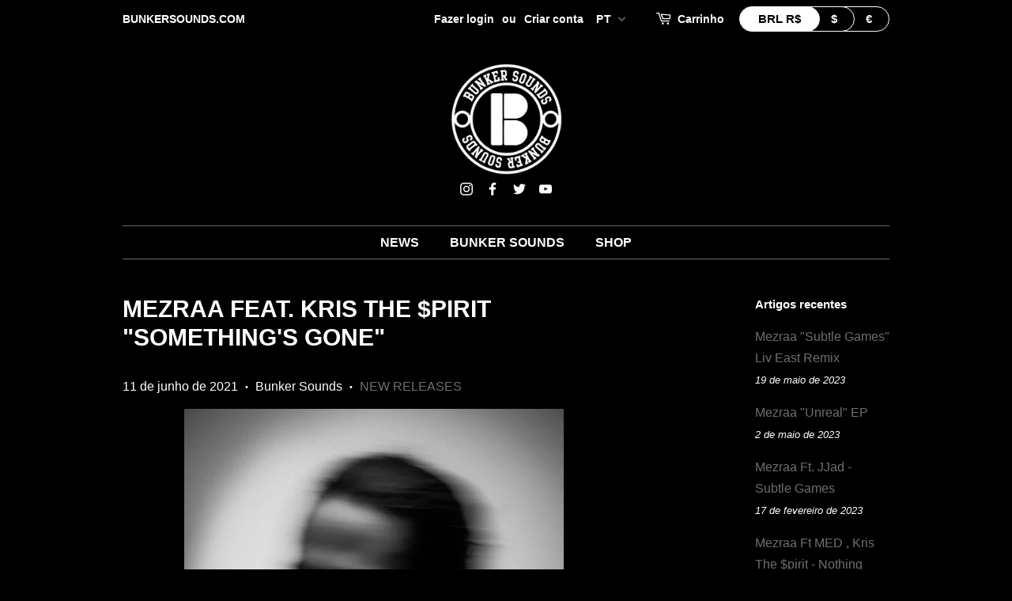

--- FILE ---
content_type: text/html; charset=utf-8
request_url: https://www.bunkersounds.com/pt/blogs/novidades/mezraa-feat-kris-the-pirit-somethings-gone
body_size: 25642
content:
<!doctype html>
<html class="no-js" lang="pt-BR">
<head><!--Content in content_for_header -->
<!--LayoutHub-Embed--><link rel="stylesheet" href="https://fonts.googleapis.com/css?family=Poppins:100,200,300,400,500,600,700,800,900" /><link rel="stylesheet" type="text/css" href="[data-uri]" media="all">
<!--LH--><!--/LayoutHub-Embed--><!-- Basic page needs ================================================== -->
  <meta charset="utf-8">
  <meta http-equiv="X-UA-Compatible" content="IE=edge,chrome=1"> 

  
  <link rel="shortcut icon" href="//www.bunkersounds.com/cdn/shop/files/FAVICON_BUNKER_SITE_2021_32x32.png?v=1613161529" type="image/png" />
  

  <!-- Title and description ================================================== -->
  <title>
  MEZRAA FEAT. KRIS THE $PIRIT &quot;SOMETHING&#39;S GONE&quot; &ndash; BUNKER SOUNDS
  </title>

  
  <meta name="description" content="  “Something&#39;s Gone” produced and composed by Mezraa, touches on the subject of transition. It speaks of a crossroads moment in the narrator’s life, and all the indecisions that come with it. The song goes on to say how the acquiring of drugs,sex and material objects fail to keep the questioning self at bay, and how ab">
  

  <!-- Social meta ================================================== -->
  <!-- /snippets/social-meta-tags.liquid -->




<meta property="og:site_name" content="BUNKER SOUNDS">
<meta property="og:url" content="https://www.bunkersounds.com/pt/blogs/novidades/mezraa-feat-kris-the-pirit-somethings-gone">
<meta property="og:title" content="MEZRAA FEAT. KRIS THE $PIRIT &quot;SOMETHING&#39;S GONE&quot;">
<meta property="og:type" content="article">
<meta property="og:description" content="  “Something&#39;s Gone” produced and composed by Mezraa, touches on the subject of transition. It speaks of a crossroads moment in the narrator’s life, and all the indecisions that come with it. The song goes on to say how the acquiring of drugs,sex and material objects fail to keep the questioning self at bay, and how ab">

<meta property="og:image" content="http://www.bunkersounds.com/cdn/shop/articles/MEZRAA_ARTWORK_-_VERSION_1_-_1200x1200_62b5ad0c-114f-4f5a-93de-ea26f5ed0684_1200x1200.jpg?v=1619116345">
<meta property="og:image:secure_url" content="https://www.bunkersounds.com/cdn/shop/articles/MEZRAA_ARTWORK_-_VERSION_1_-_1200x1200_62b5ad0c-114f-4f5a-93de-ea26f5ed0684_1200x1200.jpg?v=1619116345">


  <meta name="twitter:site" content="@bunkersounds">

<meta name="twitter:card" content="summary_large_image">
<meta name="twitter:title" content="MEZRAA FEAT. KRIS THE $PIRIT &quot;SOMETHING&#39;S GONE&quot;">
<meta name="twitter:description" content="  “Something&#39;s Gone” produced and composed by Mezraa, touches on the subject of transition. It speaks of a crossroads moment in the narrator’s life, and all the indecisions that come with it. The song goes on to say how the acquiring of drugs,sex and material objects fail to keep the questioning self at bay, and how ab">


  <!-- Helpers ================================================== -->
  <link rel="canonical" href="https://www.bunkersounds.com/pt/blogs/novidades/mezraa-feat-kris-the-pirit-somethings-gone">
  <meta name="viewport" content="width=device-width,initial-scale=1">
  <meta name="theme-color" content="#716d6d">

  <!-- CSS ================================================== -->
  <link href="//www.bunkersounds.com/cdn/shop/t/7/assets/timber.scss.css?v=81227523686393089851759331689" rel="stylesheet" type="text/css" media="all" />
  <link href="//www.bunkersounds.com/cdn/shop/t/7/assets/theme.scss.css?v=145728199425771671861759331688" rel="stylesheet" type="text/css" media="all" />

  <script>
    window.theme = window.theme || {};

    var theme = {
      strings: {
        addToCart: "Adicionar ao carrinho",
        soldOut: "Esgotado",
        unavailable: "Indisponível",
        zoomClose: "Fechar (Esc)",
        zoomPrev: "Anterior (Seta esquerda do teclado)",
        zoomNext: "Próximo (Seta direita do teclado)",
        addressError: "Não é possível localizar o endereço",
        addressNoResults: "Nenhum resultado para este endereço",
        addressQueryLimit: "Você excedeu a cota de uso da API do Google. Considere a atualização para um \u003ca href=\"https:\/\/developers.google.com\/maps\/premium\/usage-limits\"\u003ePlano Premium\u003c\/a\u003e.",
        authError: "Houve um problema ao autenticar sua chave da API do Google Maps."
      },
      settings: {
        // Adding some settings to allow the editor to update correctly when they are changed
        enableWideLayout: false,
        typeAccentTransform: false,
        typeAccentSpacing: false,
        baseFontSize: '16px',
        headerBaseFontSize: '30px',
        accentFontSize: '16px'
      },
      variables: {
        mediaQueryMedium: 'screen and (max-width: 768px)',
        bpSmall: false
      },
      moneyFormat: "\u003cspan class=money\u003eR$ {{amount_with_comma_separator}}\u003c\/span\u003e"
    }

    document.documentElement.className = document.documentElement.className.replace('no-js', 'supports-js');
  </script>

  <!-- Header hook for plugins ================================================== -->
  <script>window.performance && window.performance.mark && window.performance.mark('shopify.content_for_header.start');</script><meta name="facebook-domain-verification" content="r62yhdn4e2hkq7v79owhbpy7n9qwob">
<meta name="facebook-domain-verification" content="dj1dkaa7ii50bmmu3trgnfirsab6oy">
<meta id="shopify-digital-wallet" name="shopify-digital-wallet" content="/53509652660/digital_wallets/dialog">
<meta name="shopify-checkout-api-token" content="b0d74f6193a7e5cdd557927c839d58c0">
<meta id="in-context-paypal-metadata" data-shop-id="53509652660" data-venmo-supported="false" data-environment="production" data-locale="pt_BR" data-paypal-v4="true" data-currency="BRL">
<link rel="alternate" type="application/atom+xml" title="Feed" href="/pt/blogs/novidades.atom" />
<link rel="alternate" hreflang="x-default" href="https://www.bunkersounds.com/blogs/novidades/mezraa-feat-kris-the-pirit-somethings-gone">
<link rel="alternate" hreflang="en" href="https://www.bunkersounds.com/blogs/novidades/mezraa-feat-kris-the-pirit-somethings-gone">
<link rel="alternate" hreflang="fr" href="https://www.bunkersounds.com/fr/blogs/novidades/mezraa-feat-kris-the-pirit-somethings-gone">
<link rel="alternate" hreflang="pt" href="https://www.bunkersounds.com/pt/blogs/novidades/mezraa-feat-kris-the-pirit-somethings-gone">
<link rel="alternate" hreflang="es" href="https://www.bunkersounds.com/es/blogs/novidades/mezraa-feat-kris-the-pirit-somethings-gone">
<script async="async" src="/checkouts/internal/preloads.js?locale=pt-BR"></script>
<script id="shopify-features" type="application/json">{"accessToken":"b0d74f6193a7e5cdd557927c839d58c0","betas":["rich-media-storefront-analytics"],"domain":"www.bunkersounds.com","predictiveSearch":true,"shopId":53509652660,"locale":"pt-br"}</script>
<script>var Shopify = Shopify || {};
Shopify.shop = "bunker-sounds.myshopify.com";
Shopify.locale = "pt-BR";
Shopify.currency = {"active":"BRL","rate":"1.0"};
Shopify.country = "BR";
Shopify.theme = {"name":"Minimal","id":121067995316,"schema_name":"Minimal","schema_version":"12.3.0","theme_store_id":380,"role":"main"};
Shopify.theme.handle = "null";
Shopify.theme.style = {"id":null,"handle":null};
Shopify.cdnHost = "www.bunkersounds.com/cdn";
Shopify.routes = Shopify.routes || {};
Shopify.routes.root = "/pt/";</script>
<script type="module">!function(o){(o.Shopify=o.Shopify||{}).modules=!0}(window);</script>
<script>!function(o){function n(){var o=[];function n(){o.push(Array.prototype.slice.apply(arguments))}return n.q=o,n}var t=o.Shopify=o.Shopify||{};t.loadFeatures=n(),t.autoloadFeatures=n()}(window);</script>
<script id="shop-js-analytics" type="application/json">{"pageType":"article"}</script>
<script defer="defer" async type="module" src="//www.bunkersounds.com/cdn/shopifycloud/shop-js/modules/v2/client.init-shop-cart-sync_aeM1kmbT.pt-BR.esm.js"></script>
<script defer="defer" async type="module" src="//www.bunkersounds.com/cdn/shopifycloud/shop-js/modules/v2/chunk.common_DsWM4u2e.esm.js"></script>
<script defer="defer" async type="module" src="//www.bunkersounds.com/cdn/shopifycloud/shop-js/modules/v2/chunk.modal_DviinXJ6.esm.js"></script>
<script type="module">
  await import("//www.bunkersounds.com/cdn/shopifycloud/shop-js/modules/v2/client.init-shop-cart-sync_aeM1kmbT.pt-BR.esm.js");
await import("//www.bunkersounds.com/cdn/shopifycloud/shop-js/modules/v2/chunk.common_DsWM4u2e.esm.js");
await import("//www.bunkersounds.com/cdn/shopifycloud/shop-js/modules/v2/chunk.modal_DviinXJ6.esm.js");

  window.Shopify.SignInWithShop?.initShopCartSync?.({"fedCMEnabled":true,"windoidEnabled":true});

</script>
<script>(function() {
  var isLoaded = false;
  function asyncLoad() {
    if (isLoaded) return;
    isLoaded = true;
    var urls = ["https:\/\/app.layouthub.com\/shopify\/layouthub.js?shop=bunker-sounds.myshopify.com","https:\/\/widgetic.com\/sdk\/sdk.js?shop=bunker-sounds.myshopify.com","https:\/\/banner.comosapp.com\/banner\/app\/banner.455780.js?shop=bunker-sounds.myshopify.com","https:\/\/formbuilder.hulkapps.com\/skeletopapp.js?shop=bunker-sounds.myshopify.com","https:\/\/cdnig.addons.business\/embed\/cloud\/bunker-sounds\/cziframeagent.js?v=212104101107\u0026token=TvEQ222103H17ve6\u0026shop=bunker-sounds.myshopify.com"];
    for (var i = 0; i < urls.length; i++) {
      var s = document.createElement('script');
      s.type = 'text/javascript';
      s.async = true;
      s.src = urls[i];
      var x = document.getElementsByTagName('script')[0];
      x.parentNode.insertBefore(s, x);
    }
  };
  if(window.attachEvent) {
    window.attachEvent('onload', asyncLoad);
  } else {
    window.addEventListener('load', asyncLoad, false);
  }
})();</script>
<script id="__st">var __st={"a":53509652660,"offset":-10800,"reqid":"70064170-e1a2-46ba-8ed1-f17d0cac8cb9-1770123048","pageurl":"www.bunkersounds.com\/pt\/blogs\/novidades\/mezraa-feat-kris-the-pirit-somethings-gone","s":"articles-555840307380","u":"430fba9fce18","p":"article","rtyp":"article","rid":555840307380};</script>
<script>window.ShopifyPaypalV4VisibilityTracking = true;</script>
<script id="captcha-bootstrap">!function(){'use strict';const t='contact',e='account',n='new_comment',o=[[t,t],['blogs',n],['comments',n],[t,'customer']],c=[[e,'customer_login'],[e,'guest_login'],[e,'recover_customer_password'],[e,'create_customer']],r=t=>t.map((([t,e])=>`form[action*='/${t}']:not([data-nocaptcha='true']) input[name='form_type'][value='${e}']`)).join(','),a=t=>()=>t?[...document.querySelectorAll(t)].map((t=>t.form)):[];function s(){const t=[...o],e=r(t);return a(e)}const i='password',u='form_key',d=['recaptcha-v3-token','g-recaptcha-response','h-captcha-response',i],f=()=>{try{return window.sessionStorage}catch{return}},m='__shopify_v',_=t=>t.elements[u];function p(t,e,n=!1){try{const o=window.sessionStorage,c=JSON.parse(o.getItem(e)),{data:r}=function(t){const{data:e,action:n}=t;return t[m]||n?{data:e,action:n}:{data:t,action:n}}(c);for(const[e,n]of Object.entries(r))t.elements[e]&&(t.elements[e].value=n);n&&o.removeItem(e)}catch(o){console.error('form repopulation failed',{error:o})}}const l='form_type',E='cptcha';function T(t){t.dataset[E]=!0}const w=window,h=w.document,L='Shopify',v='ce_forms',y='captcha';let A=!1;((t,e)=>{const n=(g='f06e6c50-85a8-45c8-87d0-21a2b65856fe',I='https://cdn.shopify.com/shopifycloud/storefront-forms-hcaptcha/ce_storefront_forms_captcha_hcaptcha.v1.5.2.iife.js',D={infoText:'Protegido por hCaptcha',privacyText:'Privacidade',termsText:'Termos'},(t,e,n)=>{const o=w[L][v],c=o.bindForm;if(c)return c(t,g,e,D).then(n);var r;o.q.push([[t,g,e,D],n]),r=I,A||(h.body.append(Object.assign(h.createElement('script'),{id:'captcha-provider',async:!0,src:r})),A=!0)});var g,I,D;w[L]=w[L]||{},w[L][v]=w[L][v]||{},w[L][v].q=[],w[L][y]=w[L][y]||{},w[L][y].protect=function(t,e){n(t,void 0,e),T(t)},Object.freeze(w[L][y]),function(t,e,n,w,h,L){const[v,y,A,g]=function(t,e,n){const i=e?o:[],u=t?c:[],d=[...i,...u],f=r(d),m=r(i),_=r(d.filter((([t,e])=>n.includes(e))));return[a(f),a(m),a(_),s()]}(w,h,L),I=t=>{const e=t.target;return e instanceof HTMLFormElement?e:e&&e.form},D=t=>v().includes(t);t.addEventListener('submit',(t=>{const e=I(t);if(!e)return;const n=D(e)&&!e.dataset.hcaptchaBound&&!e.dataset.recaptchaBound,o=_(e),c=g().includes(e)&&(!o||!o.value);(n||c)&&t.preventDefault(),c&&!n&&(function(t){try{if(!f())return;!function(t){const e=f();if(!e)return;const n=_(t);if(!n)return;const o=n.value;o&&e.removeItem(o)}(t);const e=Array.from(Array(32),(()=>Math.random().toString(36)[2])).join('');!function(t,e){_(t)||t.append(Object.assign(document.createElement('input'),{type:'hidden',name:u})),t.elements[u].value=e}(t,e),function(t,e){const n=f();if(!n)return;const o=[...t.querySelectorAll(`input[type='${i}']`)].map((({name:t})=>t)),c=[...d,...o],r={};for(const[a,s]of new FormData(t).entries())c.includes(a)||(r[a]=s);n.setItem(e,JSON.stringify({[m]:1,action:t.action,data:r}))}(t,e)}catch(e){console.error('failed to persist form',e)}}(e),e.submit())}));const S=(t,e)=>{t&&!t.dataset[E]&&(n(t,e.some((e=>e===t))),T(t))};for(const o of['focusin','change'])t.addEventListener(o,(t=>{const e=I(t);D(e)&&S(e,y())}));const B=e.get('form_key'),M=e.get(l),P=B&&M;t.addEventListener('DOMContentLoaded',(()=>{const t=y();if(P)for(const e of t)e.elements[l].value===M&&p(e,B);[...new Set([...A(),...v().filter((t=>'true'===t.dataset.shopifyCaptcha))])].forEach((e=>S(e,t)))}))}(h,new URLSearchParams(w.location.search),n,t,e,['guest_login'])})(!0,!0)}();</script>
<script integrity="sha256-4kQ18oKyAcykRKYeNunJcIwy7WH5gtpwJnB7kiuLZ1E=" data-source-attribution="shopify.loadfeatures" defer="defer" src="//www.bunkersounds.com/cdn/shopifycloud/storefront/assets/storefront/load_feature-a0a9edcb.js" crossorigin="anonymous"></script>
<script data-source-attribution="shopify.dynamic_checkout.dynamic.init">var Shopify=Shopify||{};Shopify.PaymentButton=Shopify.PaymentButton||{isStorefrontPortableWallets:!0,init:function(){window.Shopify.PaymentButton.init=function(){};var t=document.createElement("script");t.src="https://www.bunkersounds.com/cdn/shopifycloud/portable-wallets/latest/portable-wallets.pt-br.js",t.type="module",document.head.appendChild(t)}};
</script>
<script data-source-attribution="shopify.dynamic_checkout.buyer_consent">
  function portableWalletsHideBuyerConsent(e){var t=document.getElementById("shopify-buyer-consent"),n=document.getElementById("shopify-subscription-policy-button");t&&n&&(t.classList.add("hidden"),t.setAttribute("aria-hidden","true"),n.removeEventListener("click",e))}function portableWalletsShowBuyerConsent(e){var t=document.getElementById("shopify-buyer-consent"),n=document.getElementById("shopify-subscription-policy-button");t&&n&&(t.classList.remove("hidden"),t.removeAttribute("aria-hidden"),n.addEventListener("click",e))}window.Shopify?.PaymentButton&&(window.Shopify.PaymentButton.hideBuyerConsent=portableWalletsHideBuyerConsent,window.Shopify.PaymentButton.showBuyerConsent=portableWalletsShowBuyerConsent);
</script>
<script data-source-attribution="shopify.dynamic_checkout.cart.bootstrap">document.addEventListener("DOMContentLoaded",(function(){function t(){return document.querySelector("shopify-accelerated-checkout-cart, shopify-accelerated-checkout")}if(t())Shopify.PaymentButton.init();else{new MutationObserver((function(e,n){t()&&(Shopify.PaymentButton.init(),n.disconnect())})).observe(document.body,{childList:!0,subtree:!0})}}));
</script>
<script id='scb4127' type='text/javascript' async='' src='https://www.bunkersounds.com/cdn/shopifycloud/privacy-banner/storefront-banner.js'></script><link id="shopify-accelerated-checkout-styles" rel="stylesheet" media="screen" href="https://www.bunkersounds.com/cdn/shopifycloud/portable-wallets/latest/accelerated-checkout-backwards-compat.css" crossorigin="anonymous">
<style id="shopify-accelerated-checkout-cart">
        #shopify-buyer-consent {
  margin-top: 1em;
  display: inline-block;
  width: 100%;
}

#shopify-buyer-consent.hidden {
  display: none;
}

#shopify-subscription-policy-button {
  background: none;
  border: none;
  padding: 0;
  text-decoration: underline;
  font-size: inherit;
  cursor: pointer;
}

#shopify-subscription-policy-button::before {
  box-shadow: none;
}

      </style>

<script>window.performance && window.performance.mark && window.performance.mark('shopify.content_for_header.end');</script>

  <script src="//www.bunkersounds.com/cdn/shop/t/7/assets/jquery-2.2.3.min.js?v=58211863146907186831616522557" type="text/javascript"></script>

  <script src="//www.bunkersounds.com/cdn/shop/t/7/assets/lazysizes.min.js?v=155223123402716617051616522558" async="async"></script>

  
  


                  <script>
              if (typeof BSS_PL == 'undefined') {
                  var BSS_PL = {};
              }
              var bssPlApiServer = "https://product-labels-pro.bsscommerce.com";
              BSS_PL.customerTags = 'null';
              BSS_PL.configData = [];
              BSS_PL.storeId = 8416;
              BSS_PL.currentPlan = "false";
              BSS_PL.storeIdCustomOld = "10678";
              BSS_PL.storeIdOldWIthPriority = "12200";
              </script>
          <style>
.homepage-slideshow .slick-slide .bss_pl_img {
    visibility: hidden !important;
}
</style>
                    <style type='text/css'>
  .baCountry{width:30px;height:20px;display:inline-block;vertical-align:middle;margin-right:6px;background-size:30px!important;border-radius:4px;background-repeat:no-repeat}
  .baCountry-traditional .baCountry{background-image:url(https://cdn.shopify.com/s/files/1/0194/1736/6592/t/1/assets/ba-flags.png?=14261939516959647149);height:19px!important}
  .baCountry-modern .baCountry{background-image:url(https://cdn.shopify.com/s/files/1/0194/1736/6592/t/1/assets/ba-flags.png?=14261939516959647149)}
  .baCountry-NO-FLAG{background-position:0 0}.baCountry-AD{background-position:0 -20px}.baCountry-AED{background-position:0 -40px}.baCountry-AFN{background-position:0 -60px}.baCountry-AG{background-position:0 -80px}.baCountry-AI{background-position:0 -100px}.baCountry-ALL{background-position:0 -120px}.baCountry-AMD{background-position:0 -140px}.baCountry-AOA{background-position:0 -160px}.baCountry-ARS{background-position:0 -180px}.baCountry-AS{background-position:0 -200px}.baCountry-AT{background-position:0 -220px}.baCountry-AUD{background-position:0 -240px}.baCountry-AWG{background-position:0 -260px}.baCountry-AZN{background-position:0 -280px}.baCountry-BAM{background-position:0 -300px}.baCountry-BBD{background-position:0 -320px}.baCountry-BDT{background-position:0 -340px}.baCountry-BE{background-position:0 -360px}.baCountry-BF{background-position:0 -380px}.baCountry-BGN{background-position:0 -400px}.baCountry-BHD{background-position:0 -420px}.baCountry-BIF{background-position:0 -440px}.baCountry-BJ{background-position:0 -460px}.baCountry-BMD{background-position:0 -480px}.baCountry-BND{background-position:0 -500px}.baCountry-BOB{background-position:0 -520px}.baCountry-BRL{background-position:0 -540px}.baCountry-BSD{background-position:0 -560px}.baCountry-BTN{background-position:0 -580px}.baCountry-BWP{background-position:0 -600px}.baCountry-BYN{background-position:0 -620px}.baCountry-BZD{background-position:0 -640px}.baCountry-CAD{background-position:0 -660px}.baCountry-CC{background-position:0 -680px}.baCountry-CDF{background-position:0 -700px}.baCountry-CG{background-position:0 -720px}.baCountry-CHF{background-position:0 -740px}.baCountry-CI{background-position:0 -760px}.baCountry-CK{background-position:0 -780px}.baCountry-CLP{background-position:0 -800px}.baCountry-CM{background-position:0 -820px}.baCountry-CNY{background-position:0 -840px}.baCountry-COP{background-position:0 -860px}.baCountry-CRC{background-position:0 -880px}.baCountry-CU{background-position:0 -900px}.baCountry-CX{background-position:0 -920px}.baCountry-CY{background-position:0 -940px}.baCountry-CZK{background-position:0 -960px}.baCountry-DE{background-position:0 -980px}.baCountry-DJF{background-position:0 -1000px}.baCountry-DKK{background-position:0 -1020px}.baCountry-DM{background-position:0 -1040px}.baCountry-DOP{background-position:0 -1060px}.baCountry-DZD{background-position:0 -1080px}.baCountry-EC{background-position:0 -1100px}.baCountry-EE{background-position:0 -1120px}.baCountry-EGP{background-position:0 -1140px}.baCountry-ER{background-position:0 -1160px}.baCountry-ES{background-position:0 -1180px}.baCountry-ETB{background-position:0 -1200px}.baCountry-EUR{background-position:0 -1220px}.baCountry-FI{background-position:0 -1240px}.baCountry-FJD{background-position:0 -1260px}.baCountry-FKP{background-position:0 -1280px}.baCountry-FO{background-position:0 -1300px}.baCountry-FR{background-position:0 -1320px}.baCountry-GA{background-position:0 -1340px}.baCountry-GBP{background-position:0 -1360px}.baCountry-GD{background-position:0 -1380px}.baCountry-GEL{background-position:0 -1400px}.baCountry-GHS{background-position:0 -1420px}.baCountry-GIP{background-position:0 -1440px}.baCountry-GL{background-position:0 -1460px}.baCountry-GMD{background-position:0 -1480px}.baCountry-GNF{background-position:0 -1500px}.baCountry-GQ{background-position:0 -1520px}.baCountry-GR{background-position:0 -1540px}.baCountry-GTQ{background-position:0 -1560px}.baCountry-GU{background-position:0 -1580px}.baCountry-GW{background-position:0 -1600px}.baCountry-HKD{background-position:0 -1620px}.baCountry-HNL{background-position:0 -1640px}.baCountry-HRK{background-position:0 -1660px}.baCountry-HTG{background-position:0 -1680px}.baCountry-HUF{background-position:0 -1700px}.baCountry-IDR{background-position:0 -1720px}.baCountry-IE{background-position:0 -1740px}.baCountry-ILS{background-position:0 -1760px}.baCountry-INR{background-position:0 -1780px}.baCountry-IO{background-position:0 -1800px}.baCountry-IQD{background-position:0 -1820px}.baCountry-IRR{background-position:0 -1840px}.baCountry-ISK{background-position:0 -1860px}.baCountry-IT{background-position:0 -1880px}.baCountry-JMD{background-position:0 -1900px}.baCountry-JOD{background-position:0 -1920px}.baCountry-JPY{background-position:0 -1940px}.baCountry-KES{background-position:0 -1960px}.baCountry-KGS{background-position:0 -1980px}.baCountry-KHR{background-position:0 -2000px}.baCountry-KI{background-position:0 -2020px}.baCountry-KMF{background-position:0 -2040px}.baCountry-KN{background-position:0 -2060px}.baCountry-KP{background-position:0 -2080px}.baCountry-KRW{background-position:0 -2100px}.baCountry-KWD{background-position:0 -2120px}.baCountry-KYD{background-position:0 -2140px}.baCountry-KZT{background-position:0 -2160px}.baCountry-LBP{background-position:0 -2180px}.baCountry-LI{background-position:0 -2200px}.baCountry-LKR{background-position:0 -2220px}.baCountry-LRD{background-position:0 -2240px}.baCountry-LSL{background-position:0 -2260px}.baCountry-LT{background-position:0 -2280px}.baCountry-LU{background-position:0 -2300px}.baCountry-LV{background-position:0 -2320px}.baCountry-LYD{background-position:0 -2340px}.baCountry-MAD{background-position:0 -2360px}.baCountry-MC{background-position:0 -2380px}.baCountry-MDL{background-position:0 -2400px}.baCountry-ME{background-position:0 -2420px}.baCountry-MGA{background-position:0 -2440px}.baCountry-MKD{background-position:0 -2460px}.baCountry-ML{background-position:0 -2480px}.baCountry-MMK{background-position:0 -2500px}.baCountry-MN{background-position:0 -2520px}.baCountry-MOP{background-position:0 -2540px}.baCountry-MQ{background-position:0 -2560px}.baCountry-MR{background-position:0 -2580px}.baCountry-MS{background-position:0 -2600px}.baCountry-MT{background-position:0 -2620px}.baCountry-MUR{background-position:0 -2640px}.baCountry-MVR{background-position:0 -2660px}.baCountry-MWK{background-position:0 -2680px}.baCountry-MXN{background-position:0 -2700px}.baCountry-MYR{background-position:0 -2720px}.baCountry-MZN{background-position:0 -2740px}.baCountry-NAD{background-position:0 -2760px}.baCountry-NE{background-position:0 -2780px}.baCountry-NF{background-position:0 -2800px}.baCountry-NG{background-position:0 -2820px}.baCountry-NIO{background-position:0 -2840px}.baCountry-NL{background-position:0 -2860px}.baCountry-NOK{background-position:0 -2880px}.baCountry-NPR{background-position:0 -2900px}.baCountry-NR{background-position:0 -2920px}.baCountry-NU{background-position:0 -2940px}.baCountry-NZD{background-position:0 -2960px}.baCountry-OMR{background-position:0 -2980px}.baCountry-PAB{background-position:0 -3000px}.baCountry-PEN{background-position:0 -3020px}.baCountry-PGK{background-position:0 -3040px}.baCountry-PHP{background-position:0 -3060px}.baCountry-PKR{background-position:0 -3080px}.baCountry-PLN{background-position:0 -3100px}.baCountry-PR{background-position:0 -3120px}.baCountry-PS{background-position:0 -3140px}.baCountry-PT{background-position:0 -3160px}.baCountry-PW{background-position:0 -3180px}.baCountry-QAR{background-position:0 -3200px}.baCountry-RON{background-position:0 -3220px}.baCountry-RSD{background-position:0 -3240px}.baCountry-RUB{background-position:0 -3260px}.baCountry-RWF{background-position:0 -3280px}.baCountry-SAR{background-position:0 -3300px}.baCountry-SBD{background-position:0 -3320px}.baCountry-SCR{background-position:0 -3340px}.baCountry-SDG{background-position:0 -3360px}.baCountry-SEK{background-position:0 -3380px}.baCountry-SGD{background-position:0 -3400px}.baCountry-SI{background-position:0 -3420px}.baCountry-SK{background-position:0 -3440px}.baCountry-SLL{background-position:0 -3460px}.baCountry-SM{background-position:0 -3480px}.baCountry-SN{background-position:0 -3500px}.baCountry-SO{background-position:0 -3520px}.baCountry-SRD{background-position:0 -3540px}.baCountry-SSP{background-position:0 -3560px}.baCountry-STD{background-position:0 -3580px}.baCountry-SV{background-position:0 -3600px}.baCountry-SYP{background-position:0 -3620px}.baCountry-SZL{background-position:0 -3640px}.baCountry-TC{background-position:0 -3660px}.baCountry-TD{background-position:0 -3680px}.baCountry-TG{background-position:0 -3700px}.baCountry-THB{background-position:0 -3720px}.baCountry-TJS{background-position:0 -3740px}.baCountry-TK{background-position:0 -3760px}.baCountry-TMT{background-position:0 -3780px}.baCountry-TND{background-position:0 -3800px}.baCountry-TOP{background-position:0 -3820px}.baCountry-TRY{background-position:0 -3840px}.baCountry-TTD{background-position:0 -3860px}.baCountry-TWD{background-position:0 -3880px}.baCountry-TZS{background-position:0 -3900px}.baCountry-UAH{background-position:0 -3920px}.baCountry-UGX{background-position:0 -3940px}.baCountry-USD{background-position:0 -3960px}.baCountry-UYU{background-position:0 -3980px}.baCountry-UZS{background-position:0 -4000px}.baCountry-VEF{background-position:0 -4020px}.baCountry-VG{background-position:0 -4040px}.baCountry-VI{background-position:0 -4060px}.baCountry-VND{background-position:0 -4080px}.baCountry-VUV{background-position:0 -4100px}.baCountry-WST{background-position:0 -4120px}.baCountry-XAF{background-position:0 -4140px}.baCountry-XPF{background-position:0 -4160px}.baCountry-YER{background-position:0 -4180px}.baCountry-ZAR{background-position:0 -4200px}.baCountry-ZM{background-position:0 -4220px}.baCountry-ZW{background-position:0 -4240px}
  .bacurr-checkoutNotice{margin: 3px 10px 0 10px;left: 0;right: 0;text-align: center;}
  @media (min-width:750px) {.bacurr-checkoutNotice{position: absolute;}}
</style>

<script>
    window.baCurr = window.baCurr || {};
    window.baCurr.config = {}; window.baCurr.rePeat = function () {};
    Object.assign(window.baCurr.config, {
      "enabled":false,
      "manual_placement":"",
      "night_time":false,
      "round_by_default":false,
      "display_position":"top_left",
      "display_position_type":"floating",
      "custom_code":{"css":""},
      "flag_type":"showCurrencyOnly",
      "flag_design":"modern",
      "round_style":"none",
      "round_dec":"0.99",
      "chosen_cur":[{"USD":"US Dollar (USD)"},{"EUR":"Euro (EUR)"},{"BRL":"Brazilian Real (BRL)"}],
      "desktop_visible":true,
      "mob_visible":true,
      "money_mouse_show":false,
      "textColor":"#ffffff",
      "flag_theme":"default",
      "selector_hover_hex":"#cccccc",
      "lightning":true,
      "mob_manual_placement":"",
      "mob_placement":"top_left",
      "mob_placement_type":"floating",
      "moneyWithCurrencyFormat":false,
      "ui_style":"default",
      "user_curr":"",
      "auto_loc":false,
      "auto_pref":false,
      "selector_bg_hex":"#000000",
      "selector_border_type":"noBorder",
      "cart_alert_bg_hex":"#fbf5f5",
      "cart_alert_note":"All orders are processed in [checkout_currency], using the latest exchange rates.",
      "cart_alert_state":true,
      "cart_alert_font_hex":"#1e1e1e"
    },{
      money_format: "\u003cspan class=money\u003eR$ {{amount_with_comma_separator}}\u003c\/span\u003e",
      money_with_currency_format: "\u003cspan class=money\u003eR$ {{amount_with_comma_separator}} BRL\u003c\/span\u003e",
      user_curr: "BRL"
    });
    window.baCurr.config.multi_curr = [];
    
    window.baCurr.config.final_currency = "BRL" || '';
    window.baCurr.config.multi_curr = "BRL".split(',') || '';

    (function(window, document) {"use strict";
      function onload(){
        function insertPopupMessageJs(){
          var head = document.getElementsByTagName('head')[0];
          var script = document.createElement('script');
          script.src = ('https:' == document.location.protocol ? 'https://' : 'http://') + 'boosterapps.com/apps/currency/preview_curr.js';
          script.type = 'text/javascript';
          head.appendChild(script);
        }

        if(document.location.search.indexOf("preview_cur=1") > -1){
          setTimeout(function(){
            window.currency_preview_result = document.getElementById("baCurrSelector").length > 0 ? 'success' : 'error';
            insertPopupMessageJs();
          }, 1000);
        }
      }

      var head = document.getElementsByTagName('head')[0];
      var script = document.createElement('script');
      script.src = ('https:' == document.location.protocol ? 'https://' : 'http://') + "";
      script.type = 'text/javascript';
      script.onload = script.onreadystatechange = function() {
      if (script.readyState) {
        if (script.readyState === 'complete' || script.readyState === 'loaded') {
          script.onreadystatechange = null;
            onload();
          }
        }
        else {
          onload();
        }
      };
      head.appendChild(script);

    }(window, document));
</script>

<!-- BEGIN app block: shopify://apps/ta-labels-badges/blocks/bss-pl-config-data/91bfe765-b604-49a1-805e-3599fa600b24 --><script
    id='bss-pl-config-data'
>
	let TAE_StoreId = "";
	if (typeof BSS_PL == 'undefined' || TAE_StoreId !== "") {
  		var BSS_PL = {};
		BSS_PL.storeId = null;
		BSS_PL.currentPlan = null;
		BSS_PL.apiServerProduction = null;
		BSS_PL.publicAccessToken = null;
		BSS_PL.customerTags = "null";
		BSS_PL.customerId = "null";
		BSS_PL.storeIdCustomOld = null;
		BSS_PL.storeIdOldWIthPriority = null;
		BSS_PL.storeIdOptimizeAppendLabel = null
		BSS_PL.optimizeCodeIds = null; 
		BSS_PL.extendedFeatureIds = null;
		BSS_PL.integration = null;
		BSS_PL.settingsData  = null;
		BSS_PL.configProductMetafields = null;
		BSS_PL.configVariantMetafields = null;
		
		BSS_PL.configData = [].concat();

		
		BSS_PL.configDataBanner = [].concat();

		
		BSS_PL.configDataPopup = [].concat();

		
		BSS_PL.configDataLabelGroup = [].concat();
		
		
		BSS_PL.collectionID = ``;
		BSS_PL.collectionHandle = ``;
		BSS_PL.collectionTitle = ``;

		
		BSS_PL.conditionConfigData = [].concat();
	}
</script>




<style>
    
    
</style>

<script>
    function bssLoadScripts(src, callback, isDefer = false) {
        const scriptTag = document.createElement('script');
        document.head.appendChild(scriptTag);
        scriptTag.src = src;
        if (isDefer) {
            scriptTag.defer = true;
        } else {
            scriptTag.async = true;
        }
        if (callback) {
            scriptTag.addEventListener('load', function () {
                callback();
            });
        }
    }
    const scriptUrls = [
        "https://cdn.shopify.com/extensions/019c1d6f-6b0e-74d3-8248-45119a87b479/product-label-572/assets/bss-pl-init-helper.js",
        "https://cdn.shopify.com/extensions/019c1d6f-6b0e-74d3-8248-45119a87b479/product-label-572/assets/bss-pl-init-config-run-scripts.js",
    ];
    Promise.all(scriptUrls.map((script) => new Promise((resolve) => bssLoadScripts(script, resolve)))).then((res) => {
        console.log('BSS scripts loaded');
        window.bssScriptsLoaded = true;
    });

	function bssInitScripts() {
		if (BSS_PL.configData.length) {
			const enabledFeature = [
				{ type: 1, script: "https://cdn.shopify.com/extensions/019c1d6f-6b0e-74d3-8248-45119a87b479/product-label-572/assets/bss-pl-init-for-label.js" },
				{ type: 2, badge: [0, 7, 8], script: "https://cdn.shopify.com/extensions/019c1d6f-6b0e-74d3-8248-45119a87b479/product-label-572/assets/bss-pl-init-for-badge-product-name.js" },
				{ type: 2, badge: [1, 11], script: "https://cdn.shopify.com/extensions/019c1d6f-6b0e-74d3-8248-45119a87b479/product-label-572/assets/bss-pl-init-for-badge-product-image.js" },
				{ type: 2, badge: 2, script: "https://cdn.shopify.com/extensions/019c1d6f-6b0e-74d3-8248-45119a87b479/product-label-572/assets/bss-pl-init-for-badge-custom-selector.js" },
				{ type: 2, badge: [3, 9, 10], script: "https://cdn.shopify.com/extensions/019c1d6f-6b0e-74d3-8248-45119a87b479/product-label-572/assets/bss-pl-init-for-badge-price.js" },
				{ type: 2, badge: 4, script: "https://cdn.shopify.com/extensions/019c1d6f-6b0e-74d3-8248-45119a87b479/product-label-572/assets/bss-pl-init-for-badge-add-to-cart-btn.js" },
				{ type: 2, badge: 5, script: "https://cdn.shopify.com/extensions/019c1d6f-6b0e-74d3-8248-45119a87b479/product-label-572/assets/bss-pl-init-for-badge-quantity-box.js" },
				{ type: 2, badge: 6, script: "https://cdn.shopify.com/extensions/019c1d6f-6b0e-74d3-8248-45119a87b479/product-label-572/assets/bss-pl-init-for-badge-buy-it-now-btn.js" }
			]
				.filter(({ type, badge }) => BSS_PL.configData.some(item => item.label_type === type && (badge === undefined || (Array.isArray(badge) ? badge.includes(item.badge_type) : item.badge_type === badge))) || (type === 1 && BSS_PL.configDataLabelGroup && BSS_PL.configDataLabelGroup.length))
				.map(({ script }) => script);
				
            enabledFeature.forEach((src) => bssLoadScripts(src));

            if (enabledFeature.length) {
                const src = "https://cdn.shopify.com/extensions/019c1d6f-6b0e-74d3-8248-45119a87b479/product-label-572/assets/bss-product-label-js.js";
                bssLoadScripts(src);
            }
        }

        if (BSS_PL.configDataBanner && BSS_PL.configDataBanner.length) {
            const src = "https://cdn.shopify.com/extensions/019c1d6f-6b0e-74d3-8248-45119a87b479/product-label-572/assets/bss-product-label-banner.js";
            bssLoadScripts(src);
        }

        if (BSS_PL.configDataPopup && BSS_PL.configDataPopup.length) {
            const src = "https://cdn.shopify.com/extensions/019c1d6f-6b0e-74d3-8248-45119a87b479/product-label-572/assets/bss-product-label-popup.js";
            bssLoadScripts(src);
        }

        if (window.location.search.includes('bss-pl-custom-selector')) {
            const src = "https://cdn.shopify.com/extensions/019c1d6f-6b0e-74d3-8248-45119a87b479/product-label-572/assets/bss-product-label-custom-position.js";
            bssLoadScripts(src, null, true);
        }
    }
    bssInitScripts();
</script>


<!-- END app block --><!-- BEGIN app block: shopify://apps/beast-currency-converter/blocks/doubly/267afa86-a419-4d5b-a61b-556038e7294d -->


	<script>
		var DoublyGlobalCurrency, catchXHR = true, bccAppVersion = 1;
       	var DoublyGlobal = {
			theme : 'layered_theme',
			spanClass : 'money',
			cookieName : '_g1620224672',
			ratesUrl :  'https://init.grizzlyapps.com/9e32c84f0db4f7b1eb40c32bdb0bdea9',
			geoUrl : 'https://currency.grizzlyapps.com/83d400c612f9a099fab8f76dcab73a48',
			shopCurrency : 'BRL',
            allowedCurrencies : '["BRL","USD","EUR"]',
			countriesJSON : '[]',
			currencyMessage : 'All orders are processed in BRL. While the content of your cart is currently displayed in <span class="selected-currency"></span>, you will checkout using BRL at the most current exchange rate.',
            currencyFormat : 'money_with_currency_format',
			euroFormat : 'amount',
            removeDecimals : 0,
            roundDecimals : 0,
            roundTo : '99',
            autoSwitch : 0,
			showPriceOnHover : 0,
            showCurrencyMessage : false,
			hideConverter : '',
			forceJqueryLoad : false,
			beeketing : true,
			themeScript : '',
			customerScriptBefore : '',
			customerScriptAfter : '',
			debug: false
		};

		<!-- inline script: fixes + various plugin js functions -->
		DoublyGlobal.themeScript = "if(DoublyGlobal.debug) debugger;jQueryGrizzly('head').append('<style> .doubly-wrapper { margin:0 0 0 15px; } .doubly-message { margin:30px 0 0 0 } .layered-currency-switcher li button.currency-switcher-btn { padding:6px 11px 6px 49px; } <\/style>'); jQueryGrizzly('.header-bar__right').find('.header-bar__module').last().after('<div class=\"doubly-wrapper\"><\/div>'); jQueryGrizzly('.post-large--hide .cart-page-link').before('<div class=\"doubly-wrapper\"><\/div>'); if (jQueryGrizzly('form.cart .doubly-message').length==0) { jQueryGrizzly('.cart__row').last().before('<div class=\"doubly-message\"><\/div>'); } function doublyReposition() { if (jQueryGrizzly(window).width()<500 && jQueryGrizzly('.header-bar>.doubly-wrapper').length==0) { jQueryGrizzly('.post-large--hide .doubly-wrapper').insertAfter('.header-bar>#MobileNav'); } else if (jQueryGrizzly(window).width()>=500 && jQueryGrizzly('.post-large--hide>.doubly-wrapper').length==0) { jQueryGrizzly('.header-bar>.doubly-wrapper').insertBefore('.post-large--hide .cart-page-link'); } } jQueryGrizzly(document).ready(function(){ doublyReposition(); }); jQueryGrizzly(window).resize(function(){ doublyReposition(); });";DoublyGlobal.initLayeredDesign = function(){
                    jQueryGrizzly('.currency-switcher-btn').unbind('click');
                    var selectedOption;
                    jQueryGrizzly('.currency-switcher-btn').click(function() {
                        selectedOption = jQueryGrizzly(this).attr('doubly-currency');
                        jQueryGrizzly('.layered-currency-switcher').each(function() {
                            var currencySwitcher = jQueryGrizzly(this);
                            var a_length = currencySwitcher.find('.currency-switcher-btn').length;
                            var temp_length = a_length;
                            currencySwitcher.find('.currency-switcher-btn').each(function() {
                                jQueryGrizzly(this).css({
                                    'z-index': a_length
                                });
                                a_length--;
                            });
                            var current = currencySwitcher.find('.currency-switcher-btn[doubly-currency="' + selectedOption + '"]');
                            var constant = temp_length;
                            current.addClass('selected');
                            currencySwitcher.find('.currency-switcher-btn').not(current).removeClass('selected');
                            var i = 1;
                            var success = 0;
                            currencySwitcher.find('.currency-switcher-btn').each(function() {
                                if (!jQueryGrizzly(this).hasClass('selected')) {
                                    if (success == 0) {
                                        jQueryGrizzly(this).css({
                                            'z-index': i,
                                            'text-align': 'center',
                                            'padding-right': '49px',
                                            'padding-left': '11px'
                                        });
                                        i++;
                                    } else {
                                        constant--;
                                        jQueryGrizzly(this).css({
                                            'z-index': constant,
                                            'text-align': 'center',
                                            'padding-left': '49px',
                                            'padding-right': '11px'
                                        });
                                    }
                                } else {
                                    jQueryGrizzly(this).css({
                                        'z-index': constant
                                    });
                                    success = 1;
                                }
                            });
                        });
                    });
                };
                DoublyGlobal.addSelect = function(){
                    /* add select in select wrapper or body */  
                    if (jQueryGrizzly('.doubly-wrapper').length>0) { 
                        var doublyWrapper = '.doubly-wrapper';
                    } else if (jQueryGrizzly('.doubly-float').length==0) {
                        var doublyWrapper = '.doubly-float';
                        jQueryGrizzly('body').append('<div class="doubly-float"></div>');
                    }
                    document.querySelectorAll(doublyWrapper).forEach(function(el) {
                        el.insertAdjacentHTML('afterbegin', '<ul class="layered-currency-switcher"><li><button class="currency-switcher-btn" doubly-currency="BRL" href="javascript:void(0)"><span>BRL</span> &#82;&#36;</button><button class="currency-switcher-btn" doubly-currency="USD" href="javascript:void(0)"><span>USD</span> &#36;</button><button class="currency-switcher-btn" doubly-currency="EUR" href="javascript:void(0)"><span>EUR</span> &#8364;</button></li></ul>');
                    });
                }
		var bbb = "";
	</script>
	
	
	<!-- inline styles -->
	<style> 
		
		
		.layered-currency-switcher{width:auto;float:right;padding:0 0 0 50px;margin:0px;}.layered-currency-switcher li{display:block;float:left;font-size:15px;margin:0px;}.layered-currency-switcher li button.currency-switcher-btn{width:auto;height:auto;margin-bottom:0px;background:#fff;font-family:Arial!important;line-height:18px;border:1px solid #dadada;border-radius:25px;color:#9a9a9a;float:left;font-weight:700;margin-left:-46px;min-width:90px;position:relative;text-align:center;text-decoration:none;padding:10px 11px 10px 49px}.price-on-hover,.price-on-hover-wrapper{font-size:15px!important;line-height:25px!important}.layered-currency-switcher li button.currency-switcher-btn:focus{outline:0;-webkit-outline:none;-moz-outline:none;-o-outline:none}.layered-currency-switcher li button.currency-switcher-btn:hover{background:#ddf6cf;border-color:#a9d092;color:#89b171}.layered-currency-switcher li button.currency-switcher-btn span{display:none}.layered-currency-switcher li button.currency-switcher-btn:first-child{border-radius:25px}.layered-currency-switcher li button.currency-switcher-btn.selected{background:#de4c39;border-color:#de4c39;color:#fff;z-index:99;padding-left:23px!important;padding-right:23px!important}.layered-currency-switcher li button.currency-switcher-btn.selected span{display:inline-block}.doubly,.money{position:relative; font-weight:inherit !important; font-size:inherit !important;text-decoration:inherit !important;}.price-on-hover-wrapper{position:absolute;left:-50%;text-align:center;width:200%;top:110%;z-index:100000000}.price-on-hover{background:#333;border-color:#FFF!important;padding:2px 5px 3px;font-weight:400;border-radius:5px;font-family:Helvetica Neue,Arial;color:#fff;border:0}.price-on-hover:after{content:\"\";position:absolute;left:50%;margin-left:-4px;margin-top:-2px;width:0;height:0;border-bottom:solid 4px #333;border-left:solid 4px transparent;border-right:solid 4px transparent}.doubly-message{margin:5px 0}.doubly-wrapper{float:right}.doubly-float{position:fixed;bottom:10px;left:10px;right:auto;z-index:100000;}select.currency-switcher{margin:0px; position:relative; top:auto;}.layered-currency-switcher li button.currency-switcher-btn { background: #000000 !important; border-color: #FFFFFF !important; color: #FFFFFF !important; } .layered-currency-switcher li button.currency-switcher-btn:hover { background: #000000 !important; border-color: #545454 !important; color: #545454 !important; } .layered-currency-switcher li button.currency-switcher-btn.selected { background: #FFFFFF !important; border-color: #FFFFFF !important; color: #000000 !important; } .price-on-hover { background-color: #333333 !important; color: #FFFFFF !important; } .price-on-hover:after { border-bottom-color: #333333 !important;}
	</style>
	
	<script src="https://cdn.shopify.com/extensions/01997e3d-dbe8-7f57-a70f-4120f12c2b07/currency-54/assets/doubly.js" async data-no-instant></script>



<!-- END app block --><script src="https://cdn.shopify.com/extensions/a424d896-690a-47f2-a3ae-a82565eec47e/preorder-now-wolf-5/assets/preorde_panda.js" type="text/javascript" defer="defer"></script>
<link href="https://cdn.shopify.com/extensions/019c1d6f-6b0e-74d3-8248-45119a87b479/product-label-572/assets/bss-pl-style.min.css" rel="stylesheet" type="text/css" media="all">
<link href="https://monorail-edge.shopifysvc.com" rel="dns-prefetch">
<script>(function(){if ("sendBeacon" in navigator && "performance" in window) {try {var session_token_from_headers = performance.getEntriesByType('navigation')[0].serverTiming.find(x => x.name == '_s').description;} catch {var session_token_from_headers = undefined;}var session_cookie_matches = document.cookie.match(/_shopify_s=([^;]*)/);var session_token_from_cookie = session_cookie_matches && session_cookie_matches.length === 2 ? session_cookie_matches[1] : "";var session_token = session_token_from_headers || session_token_from_cookie || "";function handle_abandonment_event(e) {var entries = performance.getEntries().filter(function(entry) {return /monorail-edge.shopifysvc.com/.test(entry.name);});if (!window.abandonment_tracked && entries.length === 0) {window.abandonment_tracked = true;var currentMs = Date.now();var navigation_start = performance.timing.navigationStart;var payload = {shop_id: 53509652660,url: window.location.href,navigation_start,duration: currentMs - navigation_start,session_token,page_type: "article"};window.navigator.sendBeacon("https://monorail-edge.shopifysvc.com/v1/produce", JSON.stringify({schema_id: "online_store_buyer_site_abandonment/1.1",payload: payload,metadata: {event_created_at_ms: currentMs,event_sent_at_ms: currentMs}}));}}window.addEventListener('pagehide', handle_abandonment_event);}}());</script>
<script id="web-pixels-manager-setup">(function e(e,d,r,n,o){if(void 0===o&&(o={}),!Boolean(null===(a=null===(i=window.Shopify)||void 0===i?void 0:i.analytics)||void 0===a?void 0:a.replayQueue)){var i,a;window.Shopify=window.Shopify||{};var t=window.Shopify;t.analytics=t.analytics||{};var s=t.analytics;s.replayQueue=[],s.publish=function(e,d,r){return s.replayQueue.push([e,d,r]),!0};try{self.performance.mark("wpm:start")}catch(e){}var l=function(){var e={modern:/Edge?\/(1{2}[4-9]|1[2-9]\d|[2-9]\d{2}|\d{4,})\.\d+(\.\d+|)|Firefox\/(1{2}[4-9]|1[2-9]\d|[2-9]\d{2}|\d{4,})\.\d+(\.\d+|)|Chrom(ium|e)\/(9{2}|\d{3,})\.\d+(\.\d+|)|(Maci|X1{2}).+ Version\/(15\.\d+|(1[6-9]|[2-9]\d|\d{3,})\.\d+)([,.]\d+|)( \(\w+\)|)( Mobile\/\w+|) Safari\/|Chrome.+OPR\/(9{2}|\d{3,})\.\d+\.\d+|(CPU[ +]OS|iPhone[ +]OS|CPU[ +]iPhone|CPU IPhone OS|CPU iPad OS)[ +]+(15[._]\d+|(1[6-9]|[2-9]\d|\d{3,})[._]\d+)([._]\d+|)|Android:?[ /-](13[3-9]|1[4-9]\d|[2-9]\d{2}|\d{4,})(\.\d+|)(\.\d+|)|Android.+Firefox\/(13[5-9]|1[4-9]\d|[2-9]\d{2}|\d{4,})\.\d+(\.\d+|)|Android.+Chrom(ium|e)\/(13[3-9]|1[4-9]\d|[2-9]\d{2}|\d{4,})\.\d+(\.\d+|)|SamsungBrowser\/([2-9]\d|\d{3,})\.\d+/,legacy:/Edge?\/(1[6-9]|[2-9]\d|\d{3,})\.\d+(\.\d+|)|Firefox\/(5[4-9]|[6-9]\d|\d{3,})\.\d+(\.\d+|)|Chrom(ium|e)\/(5[1-9]|[6-9]\d|\d{3,})\.\d+(\.\d+|)([\d.]+$|.*Safari\/(?![\d.]+ Edge\/[\d.]+$))|(Maci|X1{2}).+ Version\/(10\.\d+|(1[1-9]|[2-9]\d|\d{3,})\.\d+)([,.]\d+|)( \(\w+\)|)( Mobile\/\w+|) Safari\/|Chrome.+OPR\/(3[89]|[4-9]\d|\d{3,})\.\d+\.\d+|(CPU[ +]OS|iPhone[ +]OS|CPU[ +]iPhone|CPU IPhone OS|CPU iPad OS)[ +]+(10[._]\d+|(1[1-9]|[2-9]\d|\d{3,})[._]\d+)([._]\d+|)|Android:?[ /-](13[3-9]|1[4-9]\d|[2-9]\d{2}|\d{4,})(\.\d+|)(\.\d+|)|Mobile Safari.+OPR\/([89]\d|\d{3,})\.\d+\.\d+|Android.+Firefox\/(13[5-9]|1[4-9]\d|[2-9]\d{2}|\d{4,})\.\d+(\.\d+|)|Android.+Chrom(ium|e)\/(13[3-9]|1[4-9]\d|[2-9]\d{2}|\d{4,})\.\d+(\.\d+|)|Android.+(UC? ?Browser|UCWEB|U3)[ /]?(15\.([5-9]|\d{2,})|(1[6-9]|[2-9]\d|\d{3,})\.\d+)\.\d+|SamsungBrowser\/(5\.\d+|([6-9]|\d{2,})\.\d+)|Android.+MQ{2}Browser\/(14(\.(9|\d{2,})|)|(1[5-9]|[2-9]\d|\d{3,})(\.\d+|))(\.\d+|)|K[Aa][Ii]OS\/(3\.\d+|([4-9]|\d{2,})\.\d+)(\.\d+|)/},d=e.modern,r=e.legacy,n=navigator.userAgent;return n.match(d)?"modern":n.match(r)?"legacy":"unknown"}(),u="modern"===l?"modern":"legacy",c=(null!=n?n:{modern:"",legacy:""})[u],f=function(e){return[e.baseUrl,"/wpm","/b",e.hashVersion,"modern"===e.buildTarget?"m":"l",".js"].join("")}({baseUrl:d,hashVersion:r,buildTarget:u}),m=function(e){var d=e.version,r=e.bundleTarget,n=e.surface,o=e.pageUrl,i=e.monorailEndpoint;return{emit:function(e){var a=e.status,t=e.errorMsg,s=(new Date).getTime(),l=JSON.stringify({metadata:{event_sent_at_ms:s},events:[{schema_id:"web_pixels_manager_load/3.1",payload:{version:d,bundle_target:r,page_url:o,status:a,surface:n,error_msg:t},metadata:{event_created_at_ms:s}}]});if(!i)return console&&console.warn&&console.warn("[Web Pixels Manager] No Monorail endpoint provided, skipping logging."),!1;try{return self.navigator.sendBeacon.bind(self.navigator)(i,l)}catch(e){}var u=new XMLHttpRequest;try{return u.open("POST",i,!0),u.setRequestHeader("Content-Type","text/plain"),u.send(l),!0}catch(e){return console&&console.warn&&console.warn("[Web Pixels Manager] Got an unhandled error while logging to Monorail."),!1}}}}({version:r,bundleTarget:l,surface:e.surface,pageUrl:self.location.href,monorailEndpoint:e.monorailEndpoint});try{o.browserTarget=l,function(e){var d=e.src,r=e.async,n=void 0===r||r,o=e.onload,i=e.onerror,a=e.sri,t=e.scriptDataAttributes,s=void 0===t?{}:t,l=document.createElement("script"),u=document.querySelector("head"),c=document.querySelector("body");if(l.async=n,l.src=d,a&&(l.integrity=a,l.crossOrigin="anonymous"),s)for(var f in s)if(Object.prototype.hasOwnProperty.call(s,f))try{l.dataset[f]=s[f]}catch(e){}if(o&&l.addEventListener("load",o),i&&l.addEventListener("error",i),u)u.appendChild(l);else{if(!c)throw new Error("Did not find a head or body element to append the script");c.appendChild(l)}}({src:f,async:!0,onload:function(){if(!function(){var e,d;return Boolean(null===(d=null===(e=window.Shopify)||void 0===e?void 0:e.analytics)||void 0===d?void 0:d.initialized)}()){var d=window.webPixelsManager.init(e)||void 0;if(d){var r=window.Shopify.analytics;r.replayQueue.forEach((function(e){var r=e[0],n=e[1],o=e[2];d.publishCustomEvent(r,n,o)})),r.replayQueue=[],r.publish=d.publishCustomEvent,r.visitor=d.visitor,r.initialized=!0}}},onerror:function(){return m.emit({status:"failed",errorMsg:"".concat(f," has failed to load")})},sri:function(e){var d=/^sha384-[A-Za-z0-9+/=]+$/;return"string"==typeof e&&d.test(e)}(c)?c:"",scriptDataAttributes:o}),m.emit({status:"loading"})}catch(e){m.emit({status:"failed",errorMsg:(null==e?void 0:e.message)||"Unknown error"})}}})({shopId: 53509652660,storefrontBaseUrl: "https://www.bunkersounds.com",extensionsBaseUrl: "https://extensions.shopifycdn.com/cdn/shopifycloud/web-pixels-manager",monorailEndpoint: "https://monorail-edge.shopifysvc.com/unstable/produce_batch",surface: "storefront-renderer",enabledBetaFlags: ["2dca8a86"],webPixelsConfigList: [{"id":"92668084","eventPayloadVersion":"v1","runtimeContext":"LAX","scriptVersion":"1","type":"CUSTOM","privacyPurposes":["ANALYTICS"],"name":"Google Analytics tag (migrated)"},{"id":"shopify-app-pixel","configuration":"{}","eventPayloadVersion":"v1","runtimeContext":"STRICT","scriptVersion":"0450","apiClientId":"shopify-pixel","type":"APP","privacyPurposes":["ANALYTICS","MARKETING"]},{"id":"shopify-custom-pixel","eventPayloadVersion":"v1","runtimeContext":"LAX","scriptVersion":"0450","apiClientId":"shopify-pixel","type":"CUSTOM","privacyPurposes":["ANALYTICS","MARKETING"]}],isMerchantRequest: false,initData: {"shop":{"name":"BUNKER SOUNDS","paymentSettings":{"currencyCode":"BRL"},"myshopifyDomain":"bunker-sounds.myshopify.com","countryCode":"BR","storefrontUrl":"https:\/\/www.bunkersounds.com\/pt"},"customer":null,"cart":null,"checkout":null,"productVariants":[],"purchasingCompany":null},},"https://www.bunkersounds.com/cdn","3918e4e0wbf3ac3cepc5707306mb02b36c6",{"modern":"","legacy":""},{"shopId":"53509652660","storefrontBaseUrl":"https:\/\/www.bunkersounds.com","extensionBaseUrl":"https:\/\/extensions.shopifycdn.com\/cdn\/shopifycloud\/web-pixels-manager","surface":"storefront-renderer","enabledBetaFlags":"[\"2dca8a86\"]","isMerchantRequest":"false","hashVersion":"3918e4e0wbf3ac3cepc5707306mb02b36c6","publish":"custom","events":"[[\"page_viewed\",{}]]"});</script><script>
  window.ShopifyAnalytics = window.ShopifyAnalytics || {};
  window.ShopifyAnalytics.meta = window.ShopifyAnalytics.meta || {};
  window.ShopifyAnalytics.meta.currency = 'BRL';
  var meta = {"page":{"pageType":"article","resourceType":"article","resourceId":555840307380,"requestId":"70064170-e1a2-46ba-8ed1-f17d0cac8cb9-1770123048"}};
  for (var attr in meta) {
    window.ShopifyAnalytics.meta[attr] = meta[attr];
  }
</script>
<script class="analytics">
  (function () {
    var customDocumentWrite = function(content) {
      var jquery = null;

      if (window.jQuery) {
        jquery = window.jQuery;
      } else if (window.Checkout && window.Checkout.$) {
        jquery = window.Checkout.$;
      }

      if (jquery) {
        jquery('body').append(content);
      }
    };

    var hasLoggedConversion = function(token) {
      if (token) {
        return document.cookie.indexOf('loggedConversion=' + token) !== -1;
      }
      return false;
    }

    var setCookieIfConversion = function(token) {
      if (token) {
        var twoMonthsFromNow = new Date(Date.now());
        twoMonthsFromNow.setMonth(twoMonthsFromNow.getMonth() + 2);

        document.cookie = 'loggedConversion=' + token + '; expires=' + twoMonthsFromNow;
      }
    }

    var trekkie = window.ShopifyAnalytics.lib = window.trekkie = window.trekkie || [];
    if (trekkie.integrations) {
      return;
    }
    trekkie.methods = [
      'identify',
      'page',
      'ready',
      'track',
      'trackForm',
      'trackLink'
    ];
    trekkie.factory = function(method) {
      return function() {
        var args = Array.prototype.slice.call(arguments);
        args.unshift(method);
        trekkie.push(args);
        return trekkie;
      };
    };
    for (var i = 0; i < trekkie.methods.length; i++) {
      var key = trekkie.methods[i];
      trekkie[key] = trekkie.factory(key);
    }
    trekkie.load = function(config) {
      trekkie.config = config || {};
      trekkie.config.initialDocumentCookie = document.cookie;
      var first = document.getElementsByTagName('script')[0];
      var script = document.createElement('script');
      script.type = 'text/javascript';
      script.onerror = function(e) {
        var scriptFallback = document.createElement('script');
        scriptFallback.type = 'text/javascript';
        scriptFallback.onerror = function(error) {
                var Monorail = {
      produce: function produce(monorailDomain, schemaId, payload) {
        var currentMs = new Date().getTime();
        var event = {
          schema_id: schemaId,
          payload: payload,
          metadata: {
            event_created_at_ms: currentMs,
            event_sent_at_ms: currentMs
          }
        };
        return Monorail.sendRequest("https://" + monorailDomain + "/v1/produce", JSON.stringify(event));
      },
      sendRequest: function sendRequest(endpointUrl, payload) {
        // Try the sendBeacon API
        if (window && window.navigator && typeof window.navigator.sendBeacon === 'function' && typeof window.Blob === 'function' && !Monorail.isIos12()) {
          var blobData = new window.Blob([payload], {
            type: 'text/plain'
          });

          if (window.navigator.sendBeacon(endpointUrl, blobData)) {
            return true;
          } // sendBeacon was not successful

        } // XHR beacon

        var xhr = new XMLHttpRequest();

        try {
          xhr.open('POST', endpointUrl);
          xhr.setRequestHeader('Content-Type', 'text/plain');
          xhr.send(payload);
        } catch (e) {
          console.log(e);
        }

        return false;
      },
      isIos12: function isIos12() {
        return window.navigator.userAgent.lastIndexOf('iPhone; CPU iPhone OS 12_') !== -1 || window.navigator.userAgent.lastIndexOf('iPad; CPU OS 12_') !== -1;
      }
    };
    Monorail.produce('monorail-edge.shopifysvc.com',
      'trekkie_storefront_load_errors/1.1',
      {shop_id: 53509652660,
      theme_id: 121067995316,
      app_name: "storefront",
      context_url: window.location.href,
      source_url: "//www.bunkersounds.com/cdn/s/trekkie.storefront.79098466c851f41c92951ae7d219bd75d823e9dd.min.js"});

        };
        scriptFallback.async = true;
        scriptFallback.src = '//www.bunkersounds.com/cdn/s/trekkie.storefront.79098466c851f41c92951ae7d219bd75d823e9dd.min.js';
        first.parentNode.insertBefore(scriptFallback, first);
      };
      script.async = true;
      script.src = '//www.bunkersounds.com/cdn/s/trekkie.storefront.79098466c851f41c92951ae7d219bd75d823e9dd.min.js';
      first.parentNode.insertBefore(script, first);
    };
    trekkie.load(
      {"Trekkie":{"appName":"storefront","development":false,"defaultAttributes":{"shopId":53509652660,"isMerchantRequest":null,"themeId":121067995316,"themeCityHash":"11803999690995151582","contentLanguage":"pt-BR","currency":"BRL","eventMetadataId":"adfd943e-15a2-4c7f-8f5d-ada7c4b0448d"},"isServerSideCookieWritingEnabled":true,"monorailRegion":"shop_domain","enabledBetaFlags":["65f19447","b5387b81"]},"Session Attribution":{},"S2S":{"facebookCapiEnabled":false,"source":"trekkie-storefront-renderer","apiClientId":580111}}
    );

    var loaded = false;
    trekkie.ready(function() {
      if (loaded) return;
      loaded = true;

      window.ShopifyAnalytics.lib = window.trekkie;

      var originalDocumentWrite = document.write;
      document.write = customDocumentWrite;
      try { window.ShopifyAnalytics.merchantGoogleAnalytics.call(this); } catch(error) {};
      document.write = originalDocumentWrite;

      window.ShopifyAnalytics.lib.page(null,{"pageType":"article","resourceType":"article","resourceId":555840307380,"requestId":"70064170-e1a2-46ba-8ed1-f17d0cac8cb9-1770123048","shopifyEmitted":true});

      var match = window.location.pathname.match(/checkouts\/(.+)\/(thank_you|post_purchase)/)
      var token = match? match[1]: undefined;
      if (!hasLoggedConversion(token)) {
        setCookieIfConversion(token);
        
      }
    });


        var eventsListenerScript = document.createElement('script');
        eventsListenerScript.async = true;
        eventsListenerScript.src = "//www.bunkersounds.com/cdn/shopifycloud/storefront/assets/shop_events_listener-3da45d37.js";
        document.getElementsByTagName('head')[0].appendChild(eventsListenerScript);

})();</script>
  <script>
  if (!window.ga || (window.ga && typeof window.ga !== 'function')) {
    window.ga = function ga() {
      (window.ga.q = window.ga.q || []).push(arguments);
      if (window.Shopify && window.Shopify.analytics && typeof window.Shopify.analytics.publish === 'function') {
        window.Shopify.analytics.publish("ga_stub_called", {}, {sendTo: "google_osp_migration"});
      }
      console.error("Shopify's Google Analytics stub called with:", Array.from(arguments), "\nSee https://help.shopify.com/manual/promoting-marketing/pixels/pixel-migration#google for more information.");
    };
    if (window.Shopify && window.Shopify.analytics && typeof window.Shopify.analytics.publish === 'function') {
      window.Shopify.analytics.publish("ga_stub_initialized", {}, {sendTo: "google_osp_migration"});
    }
  }
</script>
<script
  defer
  src="https://www.bunkersounds.com/cdn/shopifycloud/perf-kit/shopify-perf-kit-3.1.0.min.js"
  data-application="storefront-renderer"
  data-shop-id="53509652660"
  data-render-region="gcp-us-central1"
  data-page-type="article"
  data-theme-instance-id="121067995316"
  data-theme-name="Minimal"
  data-theme-version="12.3.0"
  data-monorail-region="shop_domain"
  data-resource-timing-sampling-rate="10"
  data-shs="true"
  data-shs-beacon="true"
  data-shs-export-with-fetch="true"
  data-shs-logs-sample-rate="1"
  data-shs-beacon-endpoint="https://www.bunkersounds.com/api/collect"
></script>
</head>
             

<body id="mezraa-feat-kris-the-pirit-quot-something-39-s-gone-quot" class="template-article">

  <div id="shopify-section-header" class="shopify-section"><style>
  .logo__image-wrapper {
    max-width: 143px;
  }
  /*================= If logo is above navigation ================== */
  
    .site-nav {
      
        border-top: 1px solid #6b6b6b;
        border-bottom: 1px solid #6b6b6b;
      
      margin-top: 30px;
    }

    
      .logo__image-wrapper {
        margin: 0 auto;
      }
    
  

  /*============ If logo is on the same line as navigation ============ */
  


  
</style>

<div data-section-id="header" data-section-type="header-section">
  <div class="header-bar">
    <div class="wrapper medium-down--hide">
      <div class="post-large--display-table">

        
          <div class="header-bar__left post-large--display-table-cell">

            

            

            
              <div class="header-bar__module header-bar__message">
                
                  <a href="/pt/collections/shop">
                
                  BUNKERSOUNDS.COM
                
                  </a>
                
              </div>
            

          </div>
        

        <div class="header-bar__right post-large--display-table-cell">

          
            <ul class="header-bar__module header-bar__module--list">
              
                <li>
                  <a href="/pt/account/login" id="customer_login_link">Fazer login</a>
                </li>
                <li>ou</li>
                <li>
                  <a href="/pt/account/register" id="customer_register_link">Criar conta</a>
                </li>
              
            </ul>
          

          

<div class="translation-lab-language-switcher desktop">
  <div class="translation-lab-dropdown">
    
    
    <span class="language-label language-code">pt</span>
    
  </div>
  <ul class="translation-lab-language-options"><li class="language-option " data-language-code="en">
      
      
      <span class="language-label language-code">en</span>
      
    </li><li class="language-option " data-language-code="fr">
      
      
      <span class="language-label language-code">fr</span>
      
    </li><li class="language-option active" data-language-code="pt-BR">
      
      
      <span class="language-label language-code">pt</span>
      
    </li><li class="language-option " data-language-code="es">
      
      
      <span class="language-label language-code">es</span>
      
    </li>
  </ul>
</div>



<link href="//www.bunkersounds.com/cdn/shop/t/7/assets/translation-lab-language-dropdown.css?v=162735042960337069341616770713" rel="stylesheet" type="text/css" media="all" />

<style>

  

  @media screen and (max-width: 768px) {}

</style>

<script>

  // https://tc39.github.io/ecma262/#sec-array.prototype.find
  if (!Array.prototype.find) {
    Object.defineProperty(Array.prototype, 'find', {
      value: function(predicate) {
        // 1. Let O be ? ToObject(this value).
        if (this == null) {
          throw TypeError('"this" is null or not defined');
        }

        var o = Object(this);

        // 2. Let len be ? ToLength(? Get(O, "length")).
        var len = o.length >>> 0;

        // 3. If IsCallable(predicate) is false, throw a TypeError exception.
        if (typeof predicate !== 'function') {
          throw TypeError('predicate must be a function');
        }

        // 4. If thisArg was supplied, let T be thisArg; else let T be undefined.
        var thisArg = arguments[1];

        // 5. Let k be 0.
        var k = 0;

        // 6. Repeat, while k < len
        while (k < len) {
          // a. Let Pk be ! ToString(k).
          // b. Let kValue be ? Get(O, Pk).
          // c. Let testResult be ToBoolean(? Call(predicate, T, < kValue, k, O >)).
          // d. If testResult is true, return kValue.
          var kValue = o[k];
          if (predicate.call(thisArg, kValue, k, o)) {
            return kValue;
          }
          // e. Increase k by 1.
          k++;
        }

        // 7. Return undefined.
        return undefined;
      },
      configurable: true,
      writable: true
    });
  }

  (function () {

    var useInternationalDomains = false;

    function buildLanguageList() {
      var languageListJson = '[{\
"name": "inglês",\
"endonym_name": "English",\
"iso_code": "en",\
"primary": true,\
"flag": "//www.bunkersounds.com/cdn/shop/t/7/assets/en.png?v=1032",\
"domain": null\
},{\
"name": "francês",\
"endonym_name": "français",\
"iso_code": "fr",\
"primary": false,\
"flag": "//www.bunkersounds.com/cdn/shop/t/7/assets/fr.png?v=1032",\
"domain": null\
},{\
"name": "português",\
"endonym_name": "português",\
"iso_code": "pt-BR",\
"primary": false,\
"flag": "//www.bunkersounds.com/cdn/shop/t/7/assets/pt-BR.png?v=1032",\
"domain": null\
},{\
"name": "espanhol",\
"endonym_name": "Español",\
"iso_code": "es",\
"primary": false,\
"flag": "//www.bunkersounds.com/cdn/shop/t/7/assets/es.png?v=1032",\
"domain": null\
}]';
      return JSON.parse(languageListJson);
    }

    function createDropdown(container, languageChangeHandler) {

      var dropdown = container.children[0];
      var span = dropdown.children[0];
      var selectedImg = dropdown.children[1];
      var ul = container.children[1];

      for (var i = 0; i < ul.children.length; i++) {
        var el = ul.children[i];
        el.onclick = languageChangeHandler(el.dataset.languageCode, el.children[0].innerText, languageChangeCallback);
      }

      var isOpen = false;

      dropdown.addEventListener('click', function (event) {
        event.preventDefault();
        isOpen = !isOpen;
        if (isOpen) {
          openDropdown();
        } else {
          closeDropdown();
        }
      });

      container.addEventListener('mouseleave', function () {
        closeDropdown();
      });

      function languageChangeCallback(lang, elementText) {
        closeDropdown();
        span.textContent = elementText;
        if (selectedImg) {
          selectedImg.src = lang.flag;
        }
      }

      function openDropdown() {
        isOpen = true;
        dropdown.classList.add('open');
        ul.classList.add('open');
      }

      function closeDropdown() {
        isOpen = false;
        dropdown.classList.remove('open');
        ul.classList.remove('open');
      }
    }

    function redirectUrlBuilderFunction(primaryLocale) {
      var shopDomain = 'https://www.bunkersounds.com';
      if (window.Shopify && window.Shopify.designMode) {
        shopDomain = 'https://bunker-sounds.myshopify.com';
      }
      var currentLocale = 'pt-BR'.toLowerCase();
      var currentLocaleRegEx = new RegExp('^\/' + currentLocale, "ig");
      var primaryLocaleLower = primaryLocale.toLowerCase();
      var pathname = window.location.pathname;
      var queryString = window.location.search || '';
      return function build(redirectLocale) {
        if (!redirectLocale) {
          return null;
        }
        var redirectLocaleLower = redirectLocale.toLowerCase();
        if (currentLocale !== redirectLocaleLower) {
          if (useInternationalDomains) {
            var languageList = buildLanguageList();
            var internationalDomain = languageList.find(function (x) { return x.iso_code.toLowerCase() === redirectLocaleLower; });
            if (internationalDomain) {
              return 'https://' + internationalDomain.domain + pathname + queryString;
            }
          }
          else {
            if (redirectLocaleLower === primaryLocaleLower) {
              return shopDomain + pathname.replace(currentLocaleRegEx, '') + queryString;
            } else if (primaryLocaleLower === currentLocale) {
              return shopDomain + '/' + redirectLocaleLower + pathname + queryString;
            } else {
              return shopDomain + '/' + pathname.replace(currentLocaleRegEx, redirectLocaleLower) + queryString;
            }
          }
        }
        return null;
      }
    }

    function configure() {
      var languageList = buildLanguageList();
      var primaryLanguage = languageList.find(function (x) { return x.primary; });
      if (!primaryLanguage || !primaryLanguage.iso_code) {
        // error: there should be atleast one language set as primary
        return;
      }

      var redirectUrlBuilder = redirectUrlBuilderFunction(primaryLanguage.iso_code);

      var containers = document.querySelectorAll('.translation-lab-language-switcher');
      if (containers && containers.length) {
        for (var i = 0; i < containers.length; i++) {
          createDropdown(containers[i], languageChangeHandler);
        }
      }

      function languageChangeHandler(languageCode, elementText, callback) {
        var selectedLanguage = languageList.find(function (language) { return language.iso_code.toLowerCase() === languageCode.toLowerCase() });
        return function () {
          callback(selectedLanguage, elementText);
          localStorage.setItem('translation-lab-lang', selectedLanguage.iso_code);
          var redirectUrl = redirectUrlBuilder(selectedLanguage.iso_code);
          redirectUrl && window.location.assign(redirectUrl);
        }
      }
    }

    configure();

  })();

</script>


          <div class="header-bar__module">
            <span class="header-bar__sep" aria-hidden="true"></span>
            <a href="/pt/cart" class="cart-page-link">
              <span class="icon icon-cart header-bar__cart-icon" aria-hidden="true"></span>
            </a>
          </div>

          <div class="header-bar__module">
            <a href="/pt/cart" class="cart-page-link">
              Carrinho
              <span class="cart-count header-bar__cart-count hidden-count">0</span>
            </a>
          </div>

          

        </div>
      </div>
    </div>

    <div class="wrapper post-large--hide announcement-bar--mobile">
      
        
          <a href="/pt/collections/shop">
        
          <span>BUNKERSOUNDS.COM</span>
        
          </a>
        
      
    </div>

    <div class="wrapper post-large--hide">
      
        <button type="button" class="mobile-nav-trigger" id="MobileNavTrigger" aria-controls="MobileNav" aria-expanded="false">
          <span class="icon icon-hamburger" aria-hidden="true"></span>
          Menu
        </button>
      
      

<div class="translation-lab-language-switcher mobile">
  <div class="translation-lab-dropdown">
    
    
    <span class="language-label language-code">pt</span>
    
  </div>
  <ul class="translation-lab-language-options"><li class="language-option " data-language-code="en">
      
      
      <span class="language-label language-code">en</span>
      
    </li><li class="language-option " data-language-code="fr">
      
      
      <span class="language-label language-code">fr</span>
      
    </li><li class="language-option active" data-language-code="pt-BR">
      
      
      <span class="language-label language-code">pt</span>
      
    </li><li class="language-option " data-language-code="es">
      
      
      <span class="language-label language-code">es</span>
      
    </li>
  </ul>
</div>



<link href="//www.bunkersounds.com/cdn/shop/t/7/assets/translation-lab-language-dropdown.css?v=162735042960337069341616770713" rel="stylesheet" type="text/css" media="all" />

<style>

  

  @media screen and (max-width: 768px) {}

</style>

<script>

  // https://tc39.github.io/ecma262/#sec-array.prototype.find
  if (!Array.prototype.find) {
    Object.defineProperty(Array.prototype, 'find', {
      value: function(predicate) {
        // 1. Let O be ? ToObject(this value).
        if (this == null) {
          throw TypeError('"this" is null or not defined');
        }

        var o = Object(this);

        // 2. Let len be ? ToLength(? Get(O, "length")).
        var len = o.length >>> 0;

        // 3. If IsCallable(predicate) is false, throw a TypeError exception.
        if (typeof predicate !== 'function') {
          throw TypeError('predicate must be a function');
        }

        // 4. If thisArg was supplied, let T be thisArg; else let T be undefined.
        var thisArg = arguments[1];

        // 5. Let k be 0.
        var k = 0;

        // 6. Repeat, while k < len
        while (k < len) {
          // a. Let Pk be ! ToString(k).
          // b. Let kValue be ? Get(O, Pk).
          // c. Let testResult be ToBoolean(? Call(predicate, T, < kValue, k, O >)).
          // d. If testResult is true, return kValue.
          var kValue = o[k];
          if (predicate.call(thisArg, kValue, k, o)) {
            return kValue;
          }
          // e. Increase k by 1.
          k++;
        }

        // 7. Return undefined.
        return undefined;
      },
      configurable: true,
      writable: true
    });
  }

  (function () {

    var useInternationalDomains = false;

    function buildLanguageList() {
      var languageListJson = '[{\
"name": "inglês",\
"endonym_name": "English",\
"iso_code": "en",\
"primary": true,\
"flag": "//www.bunkersounds.com/cdn/shop/t/7/assets/en.png?v=1032",\
"domain": null\
},{\
"name": "francês",\
"endonym_name": "français",\
"iso_code": "fr",\
"primary": false,\
"flag": "//www.bunkersounds.com/cdn/shop/t/7/assets/fr.png?v=1032",\
"domain": null\
},{\
"name": "português",\
"endonym_name": "português",\
"iso_code": "pt-BR",\
"primary": false,\
"flag": "//www.bunkersounds.com/cdn/shop/t/7/assets/pt-BR.png?v=1032",\
"domain": null\
},{\
"name": "espanhol",\
"endonym_name": "Español",\
"iso_code": "es",\
"primary": false,\
"flag": "//www.bunkersounds.com/cdn/shop/t/7/assets/es.png?v=1032",\
"domain": null\
}]';
      return JSON.parse(languageListJson);
    }

    function createDropdown(container, languageChangeHandler) {

      var dropdown = container.children[0];
      var span = dropdown.children[0];
      var selectedImg = dropdown.children[1];
      var ul = container.children[1];

      for (var i = 0; i < ul.children.length; i++) {
        var el = ul.children[i];
        el.onclick = languageChangeHandler(el.dataset.languageCode, el.children[0].innerText, languageChangeCallback);
      }

      var isOpen = false;

      dropdown.addEventListener('click', function (event) {
        event.preventDefault();
        isOpen = !isOpen;
        if (isOpen) {
          openDropdown();
        } else {
          closeDropdown();
        }
      });

      container.addEventListener('mouseleave', function () {
        closeDropdown();
      });

      function languageChangeCallback(lang, elementText) {
        closeDropdown();
        span.textContent = elementText;
        if (selectedImg) {
          selectedImg.src = lang.flag;
        }
      }

      function openDropdown() {
        isOpen = true;
        dropdown.classList.add('open');
        ul.classList.add('open');
      }

      function closeDropdown() {
        isOpen = false;
        dropdown.classList.remove('open');
        ul.classList.remove('open');
      }
    }

    function redirectUrlBuilderFunction(primaryLocale) {
      var shopDomain = 'https://www.bunkersounds.com';
      if (window.Shopify && window.Shopify.designMode) {
        shopDomain = 'https://bunker-sounds.myshopify.com';
      }
      var currentLocale = 'pt-BR'.toLowerCase();
      var currentLocaleRegEx = new RegExp('^\/' + currentLocale, "ig");
      var primaryLocaleLower = primaryLocale.toLowerCase();
      var pathname = window.location.pathname;
      var queryString = window.location.search || '';
      return function build(redirectLocale) {
        if (!redirectLocale) {
          return null;
        }
        var redirectLocaleLower = redirectLocale.toLowerCase();
        if (currentLocale !== redirectLocaleLower) {
          if (useInternationalDomains) {
            var languageList = buildLanguageList();
            var internationalDomain = languageList.find(function (x) { return x.iso_code.toLowerCase() === redirectLocaleLower; });
            if (internationalDomain) {
              return 'https://' + internationalDomain.domain + pathname + queryString;
            }
          }
          else {
            if (redirectLocaleLower === primaryLocaleLower) {
              return shopDomain + pathname.replace(currentLocaleRegEx, '') + queryString;
            } else if (primaryLocaleLower === currentLocale) {
              return shopDomain + '/' + redirectLocaleLower + pathname + queryString;
            } else {
              return shopDomain + '/' + pathname.replace(currentLocaleRegEx, redirectLocaleLower) + queryString;
            }
          }
        }
        return null;
      }
    }

    function configure() {
      var languageList = buildLanguageList();
      var primaryLanguage = languageList.find(function (x) { return x.primary; });
      if (!primaryLanguage || !primaryLanguage.iso_code) {
        // error: there should be atleast one language set as primary
        return;
      }

      var redirectUrlBuilder = redirectUrlBuilderFunction(primaryLanguage.iso_code);

      var containers = document.querySelectorAll('.translation-lab-language-switcher');
      if (containers && containers.length) {
        for (var i = 0; i < containers.length; i++) {
          createDropdown(containers[i], languageChangeHandler);
        }
      }

      function languageChangeHandler(languageCode, elementText, callback) {
        var selectedLanguage = languageList.find(function (language) { return language.iso_code.toLowerCase() === languageCode.toLowerCase() });
        return function () {
          callback(selectedLanguage, elementText);
          localStorage.setItem('translation-lab-lang', selectedLanguage.iso_code);
          var redirectUrl = redirectUrlBuilder(selectedLanguage.iso_code);
          redirectUrl && window.location.assign(redirectUrl);
        }
      }
    }

    configure();

  })();

</script>


      <a href="/pt/cart" class="cart-page-link mobile-cart-page-link">
        <span class="icon icon-cart header-bar__cart-icon" aria-hidden="true"></span>
        Carrinho <span class="cart-count hidden-count">0</span>
      </a>
    </div>
    <nav role="navigation">
  <ul id="MobileNav" class="mobile-nav post-large--hide">
    
      
        <li class="mobile-nav__link">
          <a
            href="/pt/blogs/novidades"
            class="mobile-nav"
            aria-current="page">
            NEWS
          </a>
        </li>
      
    
      
        <li class="mobile-nav__link">
          <a
            href="/pt"
            class="mobile-nav"
            >
            BUNKER SOUNDS
          </a>
        </li>
      
    
      
        <li class="mobile-nav__link">
          <a
            href="/pt/collections/shop"
            class="mobile-nav"
            >
            SHOP
          </a>
        </li>
      
    

    
      
        <li class="mobile-nav__link">
          <a href="/pt/account/login" id="customer_login_link">Fazer login</a>
        </li>
        <li class="mobile-nav__link">
          <a href="/pt/account/register" id="customer_register_link">Criar conta</a>
        </li>
      
    

    <li class="mobile-nav__link">
      
    </li>
  </ul>
</nav>

  </div>

  
  <header class="site-header" role="banner">
    <div class="wrapper">

      
        <div class="grid--full">
          <div class="grid__item">
            
              <div class="h1 site-header__logo" itemscope itemtype="http://schema.org/Organization">
            
              
                <noscript>
                  
                  <div class="logo__image-wrapper">
                    <img src="//www.bunkersounds.com/cdn/shop/files/b-_logo_png_143x.png?v=1616546794" alt="BUNKER SOUNDS" />
                  </div>

                </noscript>
                <div class="logo__image-wrapper supports-js">
                  <a href="/pt" itemprop="url" style="padding-top:100.0%;">
                    
                    <img class="logo__image lazyload"
                         src="//www.bunkersounds.com/cdn/shop/files/b-_logo_png_300x300.png?v=1616546794"
                         data-src="//www.bunkersounds.com/cdn/shop/files/b-_logo_png_{width}x.png?v=1616546794"
                         data-widths="[120, 180, 360, 540, 720, 900, 1080, 1296, 1512, 1728, 1944, 2048]"
                         data-aspectratio="1.0"
                         data-sizes="auto"
                         alt="BUNKER SOUNDS"
                         itemprop="logo">
                  </a>
                </div>
 <widgetic id="6067c362ecb2a1f10c8b4567" resize="fixed" width="200" height="35" align="center" autoscale="on" adaptive="414"></widgetic>

              
            
              </div>
            
          </div>
        </div>
        <div class="grid--full medium-down--hide">
          <div class="grid__item">
            
<nav>
  <ul class="site-nav" id="AccessibleNav">
    
      
        <li class="site-nav--active">
          <a
            href="/pt/blogs/novidades"
            class="site-nav__link"
            data-meganav-type="child"
            aria-current="page">
              NEWS
          </a>
        </li>
      
    
      
        <li>
          <a
            href="/pt"
            class="site-nav__link"
            data-meganav-type="child"
            >
              BUNKER SOUNDS
          </a>
        </li>
      
    
      
        <li>
          <a
            href="/pt/collections/shop"
            class="site-nav__link"
            data-meganav-type="child"
            >
              SHOP
          </a>
        </li>
      
    
  </ul>
</nav>

          </div>
        </div>
      
    </div>
  </header>
</div>



</div>

  <main class="wrapper main-content" role="main">
    <div class="grid">
        <div class="grid__item">
          <!--LayoutHub-Workspace-Start-->

<div id="shopify-section-article-template" class="shopify-section">







<div class="grid" data-section-id="article-template" data-section-type="article-template">

  <article class="grid__item post-large--four-fifths" itemscope itemtype="http://schema.org/Article">

    <div class="grid">
      <div class="grid__item post-large--ten-twelfths">

        <header class="section-header">
          <h1 class="section-header__title">MEZRAA FEAT. KRIS THE $PIRIT "SOMETHING'S GONE"</h1>
        </header>

        <p>
          <time datetime="2021-06-11T13:07:06Z">11 de junho de 2021</time>
          
            <span class="meta-sep">&#8226;</span>
            Bunker Sounds
          
          
            <span class="meta-sep">&#8226;</span>
            
              <a href="/pt/blogs/novidades/tagged/new-releases">NEW RELEASES</a>
            
          
        </p>

        <div class="rte" itemprop="articleBody">
          <p style="-qt-block-indent: 0; text-indent: 0px; margin: 0px;"><em><img src="https://cdn.shopify.com/s/files/1/0535/0965/2660/files/MEZRAA_ARTWORK_-_VERSION_1_-_1200x1200_9a49f0cd-544a-4c03-9304-b0e2a1aefb32_480x480.jpg?v=1623427570" alt="" style="display: block; margin-left: auto; margin-right: auto;"></em></p>
<p style="-qt-block-indent: 0; text-indent: 0px; margin: 0px;"> </p>
<p style="-qt-block-indent: 0; text-indent: 0px; margin: 0px;"><em>“Something's Gone”</em> produced and composed by <strong>Mezraa</strong>, touches on the subject of transition. It speaks of a crossroads moment in the narrator’s life, and all the indecisions that come with it. The song goes on to say how the acquiring of drugs,sex and material objects fail to keep the questioning self at bay, and how abusing of those only does to add to the feeling of emptiness, isolation, and obsession that this period of reflection brings. The lyrical approach taken in this song by rapper, <strong>Kris the $pirit</strong> also does to blend in with its musical and sonic themes. And it matches the song’s haunting melodies and gritty percussion grooves, engineered and constructed by <strong>Mezraa</strong>.</p>
<p style="-qt-block-indent: 0; text-indent: 0px; margin: 0px;"> </p>
<p style="-qt-block-indent: 0; text-indent: 0px; margin: 0px;"> </p>
<p style="text-indent: 0px; margin: 0px; text-align: center;"> <a href="https://fanlink.to/fBYF" target="_blank" rel="noopener noreferrer"><strong> AVAILABLE NOW ON ALL DIGITAL PLATFORMS</strong></a></p>
<p style="text-indent: 0px; margin: 0px; text-align: center;"> </p>
<iframe src="https://open.spotify.com/embed/album/4aUgh7xtXpet93wXttPtww?theme=0" allowtransparency="true" allow="encrypted-media" width="100%" height="180" frameborder="0"></iframe>
<p style="text-indent: 0px; margin: 0px; text-align: center;"> </p>
<p style="text-indent: 0px; margin: 0px; text-align: center;"> </p>
<p style="text-indent: 0px; margin: 0px; text-align: center;"> </p>
<p style="-qt-block-indent: 0; text-indent: 0px; margin: 0px;"> </p>
<p style="-qt-block-indent: 0; text-indent: 0px; margin: 0px;"> </p>
<div class="grid__item post-large--two-thirds push--post-large--one-sixth">
<div class="rte">
<p style="margin-top: 0.1cm; margin-bottom: 0.1cm; line-height: 150%;" align="left">  <span style="font-family: Arial, sans-serif;" face="Arial, sans-serif"><span style="font-size: small;" size="2"><span style="color: #999999;" color="#999999"><span style="font-family: Arial Black, sans-serif;" face="Arial Black, sans-serif"><b>ABOUT THE ARTISTS :</b></span></span></span></span></p>
<h2 style="margin-top: 0.1cm; margin-bottom: 0.1cm; line-height: 150%;" align="left"><strong> /// MEZRAA</strong></h2>
<p style="margin-top: 0.1cm; margin-bottom: 0.1cm; line-height: 150%;" align="left"> <img src="https://cdn.shopify.com/s/files/1/0535/0965/2660/files/MEZRAA_9_9_480x480.jpg?v=1622049071" alt="" width="300" height="300"></p>
<p style="text-align: left;"><span style="font-family: Arial, sans-serif;" face="Arial, sans-serif"><span style="font-size: small;" size="2">Straight out of Montreal’s underground dance scene,<i> </i><i><span style="font-weight: normal;">Antoine Desrosiers</span></i> , better known as <span style="color: #cccccc;"><b>Mezraa</b></span> — is a music producer who creates a soundscape singular to himself. And by melding Madlib and J Dilla vibes to UK trip hop atmospherics, like Massive attack, <span style="color: #cccccc;"><b>Mezraa </b></span>carefully threads together an organic and cinematic sound.</span></span></p>
<h5></h5>
<h5 style="text-align: center;"><strong><a href="https://www.instagram.com/mezra.a" target="_blank" rel="noopener noreferrer">INSTAGRAM</a> / <a href="https://open.spotify.com/artist/6oT0L9KXaIDDW38IpYuvRs" target="_blank" rel="noopener noreferrer">SPOTIFY</a> / <a href="https://www.youtube.com/channel/UC43EvRE1EA6K3vTn5e6g1fA" target="_blank" rel="noopener noreferrer">YOUTUBE</a> / <a href="https://soundcloud.com/mezraa" target="_blank" rel="noopener noreferrer">SOUNDCLOUD</a> / <a href="https://m.facebook.com/pages/category/Musician-Band/Mezraa-2986829258025533/" target="_blank" rel="noopener noreferrer">FACEBOOK</a> / <a href="https://www.tiktok.com/@mezra.a?_d=secCgYIASAHKAESMgowvniI6dNwmxR5y1TcO1aukRgCfb2VfyM5h%2FjGrBPOYHdwIs0u2noFZqvZZB2AaakxGgA%3D&amp;language=en&amp;sec_uid=MS4wLjABAAAAk9a7B7zYX8e_fuukLGqoqXUb2olXcAJXpQ-jlYwqJd_m68Qe4SSUwufV7C0MobsZ&amp;sec_user_id=MS4wLjABAAAAk9a7B7zYX8e_fuukLGqoqXUb2olXcAJXpQ-jlYwqJd_m68Qe4SSUwufV7C0MobsZ&amp;share_app_name=musically&amp;share_author_id=6888821139469222914&amp;share_link_id=9bcbb5cf-cfc8-4e83-ab5b-1917ffacb224&amp;timestamp=1614835422&amp;u_code=df803f39cgkkbd&amp;user_id=6888821139469222914&amp;utm_campaign=client_share&amp;utm_medium=android&amp;utm_source=copy&amp;source=h5_m&amp;_r=1" target="_blank" rel="noopener noreferrer">TIKTOK</a></strong></h5>
<p style="margin-top: 0.1cm; margin-bottom: 0.1cm; line-height: 150%;" align="left"> </p>
<h2 style="margin-top: 0.1cm; margin-bottom: 0.1cm; line-height: 150%;" align="left"><strong> /// KRIS THE $PIRIT<br></strong></h2>
<p style="margin-top: 0.1cm; margin-bottom: 0.1cm; line-height: 150%;" align="left"> <img src="https://cdn.shopify.com/s/files/1/0535/0965/2660/files/avatars-T7nUYBd9EEZBffXY-0rlPvQ-t500x500_480x480.jpg?v=1622049066" alt="" width="300" height="300"></p>
<p style="text-align: left;"><span style="font-size: small; color: #cccccc;"> <strong><a href="https://www.facebook.com/kristhespirit/" target="_blank" rel="noopener noreferrer" style="color: #cccccc;"><span color="#000000"><span style="font-family: Arial, sans-serif;" face="Arial, sans-serif"><span size="2"><span style="text-decoration: none;">Kris the $pirit</span></span></span></span></a></strong></span><span style="font-family: Arial, sans-serif;" face="Arial, sans-serif"><span style="font-size: small;" size="2"> is coming into his own. The young, prolific, headstrong rapper is ready to take over the Northern hip-hop scene. </span></span><strong><span style="font-family: Arial, sans-serif;" face="Arial, sans-serif"><span style="font-size: small;" size="2"><span style="font-weight: normal;">Standing out from his peers, </span></span></span></strong><span style="color: #cccccc; font-size: small;"><strong><span style="font-family: Arial, sans-serif;" face="Arial, sans-serif"><span size="2"><b>Kris the $pirit</b></span></span></strong></span><strong><span style="font-family: Arial, sans-serif;" face="Arial, sans-serif"><span style="font-size: small;" size="2"><span style="font-weight: normal;"> is the latest rising hip-hop artist to come out of Montreal. </span></span></span></strong></p>
<h5 style="text-align: center;"><strong><a href="https://www.instagram.com/kristhespirit" target="_blank" rel="noopener noreferrer">INSTAGRAM</a> / <a href="https://open.spotify.com/artist/6qqwLx8jRPkjUz0mlIvB6H" target="_blank" rel="noopener noreferrer">SPOTIFY</a> / <a href="https://www.youtube.com/channel/UCmpFI9BkiFjDCrKU4JNcI1g" target="_blank" rel="noopener noreferrer">YOUTUBE</a> / <a href="https://soundcloud.com/kristhespirit" target="_blank" rel="noopener noreferrer">SOUNDCLOUD</a> / <a href="https://www.facebook.com/kristhespirit/" target="_blank" rel="noopener noreferrer">FACEBOOK</a> / <a href="https://twitter.com/krisdaspirit" target="_blank" rel="noopener noreferrer">TWITTER</a></strong></h5>
<p> </p>
<div></div>
<div></div>
<div></div>
<div></div>
<div> </div>
<div> </div>
<div> </div>
</div>
</div>
<p style="-qt-block-indent: 0; text-indent: 0px; margin: 0px;"> </p>
<p style="-qt-block-indent: 0; text-indent: 0px; margin: 0px;"> </p>
<p style="-qt-block-indent: 0; text-indent: 0px; margin: 0px;"> </p>
<p style="-qt-block-indent: 0; text-indent: 0px; margin: 0px;"> </p>
<p style="-qt-block-indent: 0; text-indent: 0px; margin: 0px;"> </p>
<p style="-qt-block-indent: 0; text-indent: 0px; margin: 0px;"> </p>
        </div>

        

        
        
          <hr class="hr--clear hr--small">
          <p class="clearfix">
            
              <span class="left">
                &larr; <a href="/pt/blogs/novidades/rush-hour-new-single" title="">Post anterior</a>
              </span>
            
            
              <span class="right">
                <a href="/pt/blogs/novidades/mezraa-feat-kris-the-pirit-somethings-gone-music-video" title="">Post seguinte</a> &rarr;
              </span>
            
          </p>
        

        

      </div>
    </div>
  </article>

  <aside class="sidebar grid__item post-large--one-fifth">
    <h3 class="h4">Artigos recentes</h3>

  <p>
    <a href="/pt/blogs/novidades/mezraa-subtle-games-liv-east-remix">Mezraa "Subtle Games" Liv East Remix</a>
    <br>
    <time pubdate datetime="2023-05-19T14:07:04Z">
      <em class="text-light">19 de maio de 2023</em>
    </time>
  </p>

  <p>
    <a href="/pt/blogs/novidades/mezraa-unreal-ep">Mezraa "Unreal" EP</a>
    <br>
    <time pubdate datetime="2023-05-02T14:16:04Z">
      <em class="text-light">2 de maio de 2023</em>
    </time>
  </p>

  <p>
    <a href="/pt/blogs/novidades/mezraa-ft-jjad-subtle-games">Mezraa Ft. JJad - Subtle Games</a>
    <br>
    <time pubdate datetime="2023-02-17T10:47:37Z">
      <em class="text-light">17 de fevereiro de 2023</em>
    </time>
  </p>

  <p>
    <a href="/pt/blogs/novidades/mezraa-ft-med-kris-the-pirit-nothing-else-to-claim">Mezraa Ft MED , Kris The $pirit - Nothing Else to Claim</a>
    <br>
    <time pubdate datetime="2022-10-20T12:35:52Z">
      <em class="text-light">20 de outubro de 2022</em>
    </time>
  </p>

  <p>
    <a href="/pt/blogs/novidades/sonikcuts-power-moves-instrumentals">SONIKCUTS "POWER MOVES INSTRUMENTALS"</a>
    <br>
    <time pubdate datetime="2022-07-04T13:38:42Z">
      <em class="text-light">4 de julho de 2022</em>
    </time>
  </p>

  <p>
    <a href="/pt/blogs/novidades/mezraa-feat-kris-the-pirit-somethings-gone-music-video">MEZRAA FEAT. KRIS THE $PIRIT "SOMETHING'S GONE" MUSIC VIDEO</a>
    <br>
    <time pubdate datetime="2021-06-18T15:21:23Z">
      <em class="text-light">18 de junho de 2021</em>
    </time>
  </p>



  <h3 class="h4">Categorias</h3>
  <ul>
    
      
      <li><a href="/pt/blogs/novidades/tagged/album" title="Show articles tagged ALBUM">ALBUM</a></li>
      
    
      
      <li><a href="/pt/blogs/novidades/tagged/artists" title="Show articles tagged ARTISTS">ARTISTS</a></li>
      
    
      
      <li><a href="/pt/blogs/novidades/tagged/beats" title="Show articles tagged BEATS">BEATS</a></li>
      
    
      
      <li><a href="/pt/blogs/novidades/tagged/cd" title="Show articles tagged CD">CD</a></li>
      
    
      
      <li><a href="/pt/blogs/novidades/tagged/ep" title="Show articles tagged EP">EP</a></li>
      
    
      
      <li><a href="/pt/blogs/novidades/tagged/hip-hop" title="Show articles tagged HIP-HOP">HIP-HOP</a></li>
      
    
      
      <li><a href="/pt/blogs/novidades/tagged/lo-fi" title="Show articles tagged LO-FI">LO-FI</a></li>
      
    
      
      <li><a href="/pt/blogs/novidades/tagged/lp" title="Show articles tagged LP">LP</a></li>
      
    
      
      <li><a href="/pt/blogs/novidades/tagged/new-releases" title="Show articles tagged NEW RELEASES">NEW RELEASES</a></li>
      
    
      
      <li><a href="/pt/blogs/novidades/tagged/single" title="Show articles tagged SINGLE">SINGLE</a></li>
      
    
      
      <li><a href="/pt/blogs/novidades/tagged/video" title="Show articles tagged VIDEO">VIDEO</a></li>
      
    
      
      <li><a href="/pt/blogs/novidades/tagged/vinyl" title="Show articles tagged VINYL">VINYL</a></li>
      
    
  </ul>


  </aside>
</div>






</div>
<!--LayoutHub-Workspace-End-->
        </div>
    </div>
  </main>

  <div id="shopify-section-footer" class="shopify-section"><footer class="site-footer small--text-center" role="contentinfo">

<div class="wrapper">

  <div class="grid-uniform">

    

    

    
      
          <div class="grid__item post-large--one-sixth medium--one-half">
            <h3 class="h4">Newsletter</h3>
            
            <div class="form-vertical small--hide">
  <form method="post" action="/pt/contact#contact_form" id="contact_form" accept-charset="UTF-8" class="contact-form"><input type="hidden" name="form_type" value="customer" /><input type="hidden" name="utf8" value="✓" />
    
    
      <input type="hidden" name="contact[tags]" value="newsletter">
      <input type="email" value="" placeholder="Seu e-mail" name="contact[email]" id="Email" class="input-group-field" aria-label="Seu e-mail" autocorrect="off" autocapitalize="off">
      <input type="submit" class="btn" name="subscribe" id="subscribe" value="Me inscrever">
    
  </form>
</div>
<div class="form-vertical post-large--hide large--hide medium--hide">
  <form method="post" action="/pt/contact#contact_form" id="contact_form" accept-charset="UTF-8" class="contact-form"><input type="hidden" name="form_type" value="customer" /><input type="hidden" name="utf8" value="✓" />
    
    
      <input type="hidden" name="contact[tags]" value="newsletter">
      <div class="input-group">
        <input type="email" value="" placeholder="Seu e-mail" name="contact[email]" id="Email" class="input-group-field" aria-label="Seu e-mail" autocorrect="off" autocapitalize="off">
        <span class="input-group-btn">
          <button type="submit" class="btn" name="commit" id="subscribe">Me inscrever</button>
        </span>
      </div>
    
  </form>
</div>

          </div>

      
    
      
          <div class="grid__item post-large--one-sixth medium--one-half">
            
            <h3 class="h4">BUNKER SOUNDS</h3>
            
            <ul class="site-footer__links">
              
                <li><a href="/pt/pages/about">ABOUT</a></li>
              
                <li><a href="/pt/pages/copia-de-artists">ARTISTS</a></li>
              
                <li><a href="/pt/pages/catalogo">CATALOG</a></li>
              
                <li><a href="/pt/pages/wholesale-distribution">WHOLESALE</a></li>
              
                <li><a href="/pt/blogs/bunker-sounds-news">PLAYLISTS</a></li>
              
                <li><a href="/pt/pages/send-your-demo">DEMO SUBMISSIONS</a></li>
              
                <li><a href="/pt/pages/contact">CONTACT </a></li>
              
            </ul>
          </div>

        
    
      
          <div class="grid__item post-large--one-sixth medium--one-half">
            
            <h3 class="h4">BUNKER  SHOP</h3>
            
            <ul class="site-footer__links">
              
                <li><a href="/pt/collections/accessories">ACCESSORIES</a></li>
              
                <li><a href="/pt/collections/k7">CASSETTE</a></li>
              
                <li><a href="/pt/collections/cd">CD</a></li>
              
                <li><a href="/pt/collections/clothing">CLOTHING</a></li>
              
                <li><a href="/pt/collections/frontpage">DIGITAL </a></li>
              
                <li><a href="/pt/collections/merch">MERCHANDISE</a></li>
              
                <li><a href="/pt/collections/vinil">VINYL</a></li>
              
            </ul>
          </div>

        
    
      
          <div class="grid__item post-large--one-sixth medium--one-half">
            
            <h3 class="h4">ON-LINE STORE</h3>
            
            <ul class="site-footer__links">
              
                <li><a href="/pt/pages/help-shop">ORDER </a></li>
              
                <li><a href="/pt/pages/bunker-shop-payment">PAYMENT</a></li>
              
                <li><a href="/pt/pages/shipping">SHIPPING</a></li>
              
                <li><a href="/pt/pages/bunker-shop-returns">RETURNS</a></li>
              
                <li><a href="/pt/pages/bunker-shop-refunds">REFUNDS</a></li>
              
                <li><a href="/pt/pages/support">SUPPORT</a></li>
              
            </ul>
          </div>

        
    
      
          <div class="grid__item post-large--one-sixth medium--one-half">
            
            <h3 class="h4">LOJA ON-LINE</h3>
            
            <ul class="site-footer__links">
              
                <li><a href="/pt/pages/help-shop-br">PEDIDO</a></li>
              
                <li><a href="/pt/pages/bunker-shop-pagamento">PAGAMENTO</a></li>
              
                <li><a href="/pt/pages/artst-tst">ENVIO</a></li>
              
                <li><a href="/pt/pages/bunker-shop-troca-e-devolucao">DEVOLUÇÃO</a></li>
              
                <li><a href="/pt/pages/bunker-shop-reembolso">REEMBOLSO</a></li>
              
                <li><a href="/pt/pages/ajuda">SUPORTE</a></li>
              
            </ul>
          </div>

        
    
      
          <div class="grid__item post-large--one-sixth medium--one-half">
            
            <h3 class="h4">BUNKERSOUNDS.COM</h3>
            
            <ul class="site-footer__links">
              
                <li><a href="/pt/pages/terms-of-service-en">Terms & Conditions</a></li>
              
                <li><a href="/pt/pages/privacy-policy">Privacy Policy</a></li>
              
                <li><a href="/pt/pages/termos-de-servico-br">Termos de serviço</a></li>
              
                <li><a href="/pt/pages/privacidade">Politica de Privacidade</a></li>
              
            </ul>
          </div>

        
    
  </div>

  <hr class="hr--small hr--clear">

  <div class="grid">
    <div class="grid__item text-center">
      <p class="site-footer__links">CNPJ: 12.668.607/0001-23  &copy; 2026, <a href="/pt" title="">BUNKER SOUNDS</a>. <a target="_blank" rel="nofollow" href="https://www.shopify.com?utm_campaign=poweredby&amp;utm_medium=shopify&amp;utm_source=onlinestore"> </a></p>
    </div>
  </div>

  
    
    <div class="grid">
      <div class="grid__item text-center">
        <span class="visually-hidden">Formas de pagamento</span>
        <ul class="inline-list payment-icons">
         

            <li>
              <svg class="icon" viewBox="0 0 38 24" xmlns="http://www.w3.org/2000/svg" role="img" width="38" height="24" aria-labelledby="pi-visa"><title id="pi-visa">Visa</title><path opacity=".07" d="M35 0H3C1.3 0 0 1.3 0 3v18c0 1.7 1.4 3 3 3h32c1.7 0 3-1.3 3-3V3c0-1.7-1.4-3-3-3z"/><path fill="#fff" d="M35 1c1.1 0 2 .9 2 2v18c0 1.1-.9 2-2 2H3c-1.1 0-2-.9-2-2V3c0-1.1.9-2 2-2h32"/><path d="M28.3 10.1H28c-.4 1-.7 1.5-1 3h1.9c-.3-1.5-.3-2.2-.6-3zm2.9 5.9h-1.7c-.1 0-.1 0-.2-.1l-.2-.9-.1-.2h-2.4c-.1 0-.2 0-.2.2l-.3.9c0 .1-.1.1-.1.1h-2.1l.2-.5L27 8.7c0-.5.3-.7.8-.7h1.5c.1 0 .2 0 .2.2l1.4 6.5c.1.4.2.7.2 1.1.1.1.1.1.1.2zm-13.4-.3l.4-1.8c.1 0 .2.1.2.1.7.3 1.4.5 2.1.4.2 0 .5-.1.7-.2.5-.2.5-.7.1-1.1-.2-.2-.5-.3-.8-.5-.4-.2-.8-.4-1.1-.7-1.2-1-.8-2.4-.1-3.1.6-.4.9-.8 1.7-.8 1.2 0 2.5 0 3.1.2h.1c-.1.6-.2 1.1-.4 1.7-.5-.2-1-.4-1.5-.4-.3 0-.6 0-.9.1-.2 0-.3.1-.4.2-.2.2-.2.5 0 .7l.5.4c.4.2.8.4 1.1.6.5.3 1 .8 1.1 1.4.2.9-.1 1.7-.9 2.3-.5.4-.7.6-1.4.6-1.4 0-2.5.1-3.4-.2-.1.2-.1.2-.2.1zm-3.5.3c.1-.7.1-.7.2-1 .5-2.2 1-4.5 1.4-6.7.1-.2.1-.3.3-.3H18c-.2 1.2-.4 2.1-.7 3.2-.3 1.5-.6 3-1 4.5 0 .2-.1.2-.3.2M5 8.2c0-.1.2-.2.3-.2h3.4c.5 0 .9.3 1 .8l.9 4.4c0 .1 0 .1.1.2 0-.1.1-.1.1-.1l2.1-5.1c-.1-.1 0-.2.1-.2h2.1c0 .1 0 .1-.1.2l-3.1 7.3c-.1.2-.1.3-.2.4-.1.1-.3 0-.5 0H9.7c-.1 0-.2 0-.2-.2L7.9 9.5c-.2-.2-.5-.5-.9-.6-.6-.3-1.7-.5-1.9-.5L5 8.2z" fill="#142688"/></svg>
            </li>
          
            <li>
              <svg class="icon" viewBox="0 0 38 24" xmlns="http://www.w3.org/2000/svg" role="img" width="38" height="24" aria-labelledby="pi-master"><title id="pi-master">Mastercard</title><path opacity=".07" d="M35 0H3C1.3 0 0 1.3 0 3v18c0 1.7 1.4 3 3 3h32c1.7 0 3-1.3 3-3V3c0-1.7-1.4-3-3-3z"/><path fill="#fff" d="M35 1c1.1 0 2 .9 2 2v18c0 1.1-.9 2-2 2H3c-1.1 0-2-.9-2-2V3c0-1.1.9-2 2-2h32"/><circle fill="#EB001B" cx="15" cy="12" r="7"/><circle fill="#F79E1B" cx="23" cy="12" r="7"/><path fill="#FF5F00" d="M22 12c0-2.4-1.2-4.5-3-5.7-1.8 1.3-3 3.4-3 5.7s1.2 4.5 3 5.7c1.8-1.2 3-3.3 3-5.7z"/></svg>
            </li>
          
            <li>
              <svg class="icon" xmlns="http://www.w3.org/2000/svg" role="img" aria-labelledby="pi-american_express" viewBox="0 0 38 24" width="38" height="24"><title id="pi-american_express">American Express</title><path fill="#000" d="M35 0H3C1.3 0 0 1.3 0 3v18c0 1.7 1.4 3 3 3h32c1.7 0 3-1.3 3-3V3c0-1.7-1.4-3-3-3Z" opacity=".07"/><path fill="#006FCF" d="M35 1c1.1 0 2 .9 2 2v18c0 1.1-.9 2-2 2H3c-1.1 0-2-.9-2-2V3c0-1.1.9-2 2-2h32Z"/><path fill="#FFF" d="M22.012 19.936v-8.421L37 11.528v2.326l-1.732 1.852L37 17.573v2.375h-2.766l-1.47-1.622-1.46 1.628-9.292-.02Z"/><path fill="#006FCF" d="M23.013 19.012v-6.57h5.572v1.513h-3.768v1.028h3.678v1.488h-3.678v1.01h3.768v1.531h-5.572Z"/><path fill="#006FCF" d="m28.557 19.012 3.083-3.289-3.083-3.282h2.386l1.884 2.083 1.89-2.082H37v.051l-3.017 3.23L37 18.92v.093h-2.307l-1.917-2.103-1.898 2.104h-2.321Z"/><path fill="#FFF" d="M22.71 4.04h3.614l1.269 2.881V4.04h4.46l.77 2.159.771-2.159H37v8.421H19l3.71-8.421Z"/><path fill="#006FCF" d="m23.395 4.955-2.916 6.566h2l.55-1.315h2.98l.55 1.315h2.05l-2.904-6.566h-2.31Zm.25 3.777.875-2.09.873 2.09h-1.748Z"/><path fill="#006FCF" d="M28.581 11.52V4.953l2.811.01L32.84 9l1.456-4.046H37v6.565l-1.74.016v-4.51l-1.644 4.494h-1.59L30.35 7.01v4.51h-1.768Z"/></svg>

            </li>
          
            <li>
              <svg class="icon" viewBox="0 0 38 24" xmlns="http://www.w3.org/2000/svg" role="img" width="38" height="24" aria-labelledby="pi-diners_club"><title id="pi-diners_club">Diners Club</title><path opacity=".07" d="M35 0H3C1.3 0 0 1.3 0 3v18c0 1.7 1.4 3 3 3h32c1.7 0 3-1.3 3-3V3c0-1.7-1.4-3-3-3z"/><path fill="#fff" d="M35 1c1.1 0 2 .9 2 2v18c0 1.1-.9 2-2 2H3c-1.1 0-2-.9-2-2V3c0-1.1.9-2 2-2h32"/><path d="M12 12v3.7c0 .3-.2.3-.5.2-1.9-.8-3-3.3-2.3-5.4.4-1.1 1.2-2 2.3-2.4.4-.2.5-.1.5.2V12zm2 0V8.3c0-.3 0-.3.3-.2 2.1.8 3.2 3.3 2.4 5.4-.4 1.1-1.2 2-2.3 2.4-.4.2-.4.1-.4-.2V12zm7.2-7H13c3.8 0 6.8 3.1 6.8 7s-3 7-6.8 7h8.2c3.8 0 6.8-3.1 6.8-7s-3-7-6.8-7z" fill="#3086C8"/></svg>
            </li>
          
            <li>
              <svg class="icon" viewBox="0 0 38 24" xmlns="http://www.w3.org/2000/svg" width="38" height="24" role="img" aria-labelledby="pi-paypal"><title id="pi-paypal">PayPal</title><path opacity=".07" d="M35 0H3C1.3 0 0 1.3 0 3v18c0 1.7 1.4 3 3 3h32c1.7 0 3-1.3 3-3V3c0-1.7-1.4-3-3-3z"/><path fill="#fff" d="M35 1c1.1 0 2 .9 2 2v18c0 1.1-.9 2-2 2H3c-1.1 0-2-.9-2-2V3c0-1.1.9-2 2-2h32"/><path fill="#003087" d="M23.9 8.3c.2-1 0-1.7-.6-2.3-.6-.7-1.7-1-3.1-1h-4.1c-.3 0-.5.2-.6.5L14 15.6c0 .2.1.4.3.4H17l.4-3.4 1.8-2.2 4.7-2.1z"/><path fill="#3086C8" d="M23.9 8.3l-.2.2c-.5 2.8-2.2 3.8-4.6 3.8H18c-.3 0-.5.2-.6.5l-.6 3.9-.2 1c0 .2.1.4.3.4H19c.3 0 .5-.2.5-.4v-.1l.4-2.4v-.1c0-.2.3-.4.5-.4h.3c2.1 0 3.7-.8 4.1-3.2.2-1 .1-1.8-.4-2.4-.1-.5-.3-.7-.5-.8z"/><path fill="#012169" d="M23.3 8.1c-.1-.1-.2-.1-.3-.1-.1 0-.2 0-.3-.1-.3-.1-.7-.1-1.1-.1h-3c-.1 0-.2 0-.2.1-.2.1-.3.2-.3.4l-.7 4.4v.1c0-.3.3-.5.6-.5h1.3c2.5 0 4.1-1 4.6-3.8v-.2c-.1-.1-.3-.2-.5-.2h-.1z"/></svg>
            </li>
          
        </ul>
      </div>
    </div>
    
  
</div>

</footer>




</div>


  <ul hidden>
    <li id="a11y-refresh-page-message">escolher uma seleção resulta em uma atualização de página inteira</li>
    <li id="a11y-external-message">Abrirá numa nova janela.</li>
    <li id="a11y-new-window-external-message">Abrirá uma página externa numa nova janela.</li>
  </ul>

  <script src="//www.bunkersounds.com/cdn/shop/t/7/assets/theme.js?v=111521626819710852421616522559" type="text/javascript"></script>

  <script src="//cdn.codeblackbelt.com/js/modules/shipping-rates-calculator-plus/main.min.js?shop=bunker-sounds.myshopify.com" defer></script>
<!--Content in content_for_footer -->

			
<!--LH--><div id="shopify-block-AbGRNWFRpbUt4QTQra__6986766168588894248" class="shopify-block shopify-app-block">
</div></body>
</html>


--- FILE ---
content_type: text/html; charset=UTF-8
request_url: https://pre.bossapps.co/api/js/bunker-sounds.myshopify.com/variants
body_size: 68
content:
{"42317162021044":{"preorder":"yes"}}

--- FILE ---
content_type: text/html; charset=UTF-8
request_url: https://banner.comosapp.com/conf/bunker-sounds.myshopify.com
body_size: 1432
content:
<!DOCTYPE html>
<html lang="en">
	<head>
		<meta charset="utf-8">
		<meta name="viewport" content="width=device-width, initial-scale=1">

		<title>Como Banner</title>

<!-- Google Tag Manager -->
<script>(function(w,d,s,l,i){w[l]=w[l]||[];w[l].push({'gtm.start':
new Date().getTime(),event:'gtm.js'});var f=d.getElementsByTagName(s)[0],
j=d.createElement(s),dl=l!='dataLayer'?'&l='+l:'';j.async=true;j.src=
'https://www.googletagmanager.com/gtm.js?id='+i+dl;f.parentNode.insertBefore(j,f);
})(window,document,'script','dataLayer','GTM-KFZ4CTJ');</script>
<!-- End Google Tag Manager -->


		<!-- Styles -->
		<link rel="preload" as="style" href="https://banner.comosapp.com/app/assets/app.c23b892e.css" /><link rel="modulepreload" href="https://banner.comosapp.com/app/assets/app.31786333.js" /><link rel="stylesheet" href="https://banner.comosapp.com/app/assets/app.c23b892e.css" /><script type="module" src="https://banner.comosapp.com/app/assets/app.31786333.js"></script>		<style>
			html, body {
				background-color: #fff;
				color: #636b6f;
				font-family: 'Nunito', sans-serif;
				font-weight: 200;
				height: 100vh;
				margin: 0;
			}

			.full-height {
				height: 100vh;
			}

			.flex-center {
				align-items: center;
				display: flex;
				justify-content: center;
			}

			.position-ref {
				position: relative;
			}

			.top-right {
				position: absolute;
				right: 10px;
				top: 18px;
			}

			.content {
				text-align: center;
			}

			.title {
				font-size: 84px;
			}

			.links > a {
				color: #636b6f;
				padding: 0 25px;
				font-size: 13px;
				font-weight: 600;
				letter-spacing: .1rem;
				text-decoration: none;
				text-transform: uppercase;
			}

			.m-b-md {
				margin-bottom: 30px;
			}
		</style>
	</head>
	<body>

<!-- Google Tag Manager (noscript) -->
<noscript><iframe src="https://www.googletagmanager.com/ns.html?id=GTM-KFZ4CTJ"
height="0" width="0" style="display:none;visibility:hidden"></iframe></noscript>
<!-- End Google Tag Manager (noscript) -->

		<div class="flex-center position-ref full-height">
			<div class="content">
				<div class="title m-b-md">
					Como Banner
				</div>

				<div class="links">
					<a href="https://banner.comosapp.com">Basic Banner</a>
					<a href="https://banner.comosapp.com">Screen Banner</a>
					<a href="https://banner.comosapp.com">Float Banner</a>
				</div>
			</div>
		</div>
		<div id="example"></div>
	</body>
</html>
